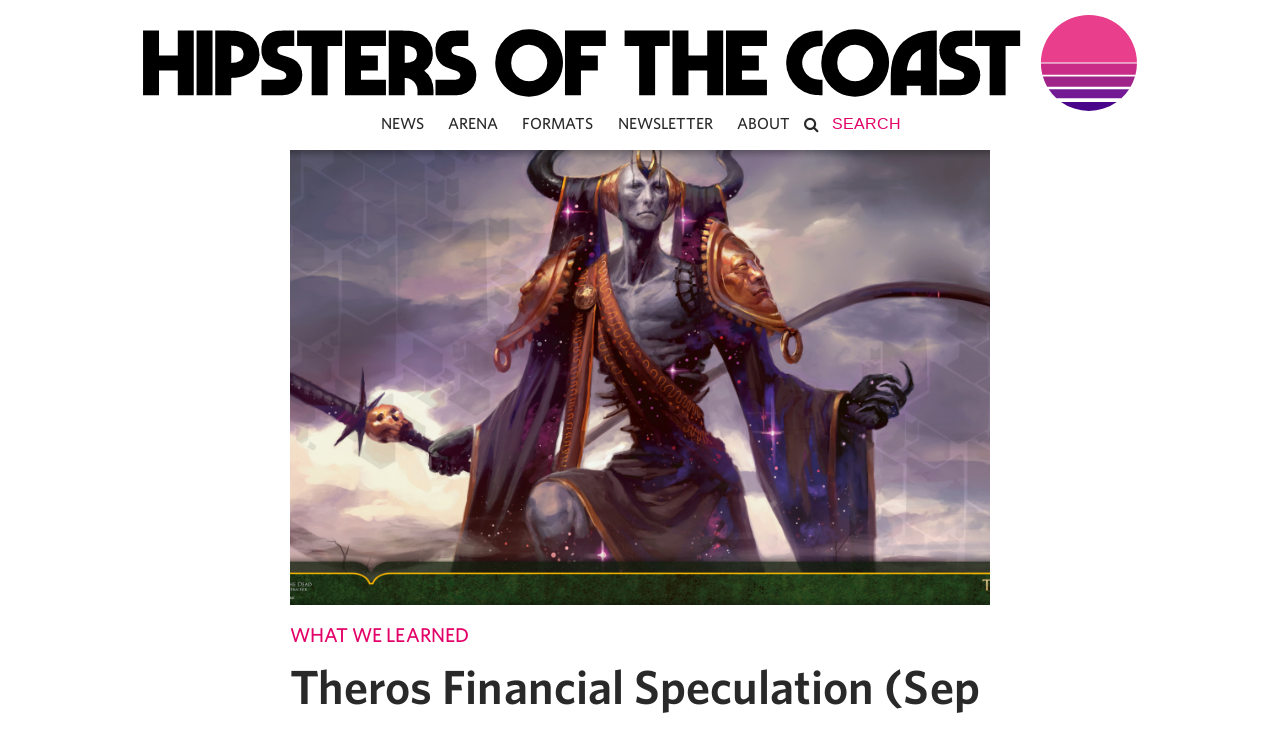

--- FILE ---
content_type: text/html; charset=UTF-8
request_url: https://www.hipstersofthecoast.com/2013/09/what-we-learned-6/
body_size: 28074
content:
<!DOCTYPE html PUBLIC "-//W3C//DTD XHTML 1.0 Transitional//EN" "http://www.w3.org/TR/xhtml1/DTD/xhtml1-transitional.dtd">
<html xmlns="http://www.w3.org/1999/xhtml" lang="en-US">
<head profile="http://gmpg.org/xfn/11">

  <meta http-equiv="Content-Type" content="text/html; charset=UTF-8" />
  <meta name="distribution" content="global" />
  <meta name="robots" content="follow, all" />
  <meta name="language" content="en" />
  <meta name="verify-v1" content="7XvBEj6Tw9dyXjHST/9sgRGxGymxFdHIZsM6Ob/xo5E=" />
  <meta name="viewport" content="width=device-width, maximum-scale=1.0" />

  
  <link rel="Shortcut Icon" href="https://www.hipstersofthecoast.com/favicon.ico" type="image/x-icon" />

  <!-- style -->
  <link rel="stylesheet" href="https://www.hipstersofthecoast.com/wp-content/themes/hipsters_theme_v1.1/css/base.css" type="text/css" media="screen" />
  <link rel="stylesheet" href="https://www.hipstersofthecoast.com/wp-content/themes/hipsters_theme_v1.1/css/font-awesome.min.css" type="text/css" media="screen" />

  <link rel="alternate" type="application/rss+xml" title="Hipsters of the Coast RSS Feed" href="https://www.hipstersofthecoast.com/feed/" />
  <link rel="alternate" type="application/atom+xml" title="Hipsters of the Coast Atom Feed" href="https://www.hipstersofthecoast.com/feed/atom/" />
  <link rel="pingback" href="https://www.hipstersofthecoast.com/xmlrpc.php" />

  <!-- Google Tag Manager -->
  <!-- <script>(function(w,d,s,l,i){w[l]=w[l]||[];w[l].push({'gtm.start':
  new Date().getTime(),event:'gtm.js'});var f=d.getElementsByTagName(s)[0],
  j=d.createElement(s),dl=l!='dataLayer'?'&l='+l:'';j.async=true;j.src=
  'https://www.googletagmanager.com/gtm.js?id='+i+dl;f.parentNode.insertBefore(j,f);
  })(window,document,'script','dataLayer','GTM-MFVG85J');</script> -->
  <!-- End Google Tag Manager -->

  <!-- Google tag (gtag.js) -->
  <!-- <script async src="https://www.googletagmanager.com/gtag/js?id=UA-42146894-1"></script>
  <script>
    window.dataLayer = window.dataLayer || [];
    function gtag(){dataLayer.push(arguments);}
    gtag('js', new Date());

    gtag('config', 'UA-42146894-1');
  </script> -->


    <meta name='robots' content='index, follow, max-image-preview:large, max-snippet:-1, max-video-preview:-1' />

	<!-- This site is optimized with the Yoast SEO plugin v26.5 - https://yoast.com/wordpress/plugins/seo/ -->
	<title>What We Learned—Theros Financial Speculation (Sep 9)</title>
	<meta name="description" content="Rich takes a look at some of the spoiled cards from Theros and analyzes them from a financial viewpoint." />
	<link rel="canonical" href="https://www.hipstersofthecoast.com/2013/09/what-we-learned-6/" />
	<meta property="og:locale" content="en_US" />
	<meta property="og:type" content="article" />
	<meta property="og:title" content="What We Learned—Theros Financial Speculation (Sep 9)" />
	<meta property="og:description" content="Rich takes a look at some of the spoiled cards from Theros and analyzes them from a financial viewpoint." />
	<meta property="og:url" content="https://www.hipstersofthecoast.com/2013/09/what-we-learned-6/" />
	<meta property="og:site_name" content="Hipsters of the Coast" />
	<meta property="article:publisher" content="https://www.facebook.com/hipstersofthecoast" />
	<meta property="article:published_time" content="2013-09-09T04:00:46+00:00" />
	<meta property="og:image" content="https://www.hipstersofthecoast.com/wp-content/uploads/2013/09/2013_09_08_Wallpaper_Erebos_God_ofthe_Dead_1920x1080.jpg" />
	<meta property="og:image:width" content="1920" />
	<meta property="og:image:height" content="1080" />
	<meta property="og:image:type" content="image/jpeg" />
	<meta name="author" content="Rich Stein" />
	<meta name="twitter:card" content="summary_large_image" />
	<meta name="twitter:creator" content="@RichStein13" />
	<meta name="twitter:site" content="@HipstersMTG" />
	<meta name="twitter:label1" content="Written by" />
	<meta name="twitter:data1" content="Rich Stein" />
	<meta name="twitter:label2" content="Est. reading time" />
	<meta name="twitter:data2" content="11 minutes" />
	<script type="application/ld+json" class="yoast-schema-graph">{"@context":"https://schema.org","@graph":[{"@type":"Article","@id":"https://www.hipstersofthecoast.com/2013/09/what-we-learned-6/#article","isPartOf":{"@id":"https://www.hipstersofthecoast.com/2013/09/what-we-learned-6/"},"author":{"name":"Rich Stein","@id":"https://www.hipstersofthecoast.com/#/schema/person/ff5fc71aea5df59f5b96cde83c403655"},"headline":"What We Learned—Theros Financial Speculation (Sep 9)","datePublished":"2013-09-09T04:00:46+00:00","mainEntityOfPage":{"@id":"https://www.hipstersofthecoast.com/2013/09/what-we-learned-6/"},"wordCount":2264,"publisher":{"@id":"https://www.hipstersofthecoast.com/#organization"},"image":{"@id":"https://www.hipstersofthecoast.com/2013/09/what-we-learned-6/#primaryimage"},"thumbnailUrl":"https://www.hipstersofthecoast.com/wp-content/uploads/2013/09/2013_09_08_Wallpaper_Erebos_God_ofthe_Dead_1920x1080.jpg","keywords":["magic the gathering","mtg","MTG Finance","Theros","Theros Speculation"],"articleSection":["What We Learned"],"inLanguage":"en-US"},{"@type":"WebPage","@id":"https://www.hipstersofthecoast.com/2013/09/what-we-learned-6/","url":"https://www.hipstersofthecoast.com/2013/09/what-we-learned-6/","name":"What We Learned—Theros Financial Speculation (Sep 9)","isPartOf":{"@id":"https://www.hipstersofthecoast.com/#website"},"primaryImageOfPage":{"@id":"https://www.hipstersofthecoast.com/2013/09/what-we-learned-6/#primaryimage"},"image":{"@id":"https://www.hipstersofthecoast.com/2013/09/what-we-learned-6/#primaryimage"},"thumbnailUrl":"https://www.hipstersofthecoast.com/wp-content/uploads/2013/09/2013_09_08_Wallpaper_Erebos_God_ofthe_Dead_1920x1080.jpg","datePublished":"2013-09-09T04:00:46+00:00","description":"Rich takes a look at some of the spoiled cards from Theros and analyzes them from a financial viewpoint.","breadcrumb":{"@id":"https://www.hipstersofthecoast.com/2013/09/what-we-learned-6/#breadcrumb"},"inLanguage":"en-US","potentialAction":[{"@type":"ReadAction","target":["https://www.hipstersofthecoast.com/2013/09/what-we-learned-6/"]}]},{"@type":"ImageObject","inLanguage":"en-US","@id":"https://www.hipstersofthecoast.com/2013/09/what-we-learned-6/#primaryimage","url":"https://www.hipstersofthecoast.com/wp-content/uploads/2013/09/2013_09_08_Wallpaper_Erebos_God_ofthe_Dead_1920x1080.jpg","contentUrl":"https://www.hipstersofthecoast.com/wp-content/uploads/2013/09/2013_09_08_Wallpaper_Erebos_God_ofthe_Dead_1920x1080.jpg","width":1920,"height":1080},{"@type":"BreadcrumbList","@id":"https://www.hipstersofthecoast.com/2013/09/what-we-learned-6/#breadcrumb","itemListElement":[{"@type":"ListItem","position":1,"name":"Home","item":"https://www.hipstersofthecoast.com/"},{"@type":"ListItem","position":2,"name":"What We Learned—Theros Financial Speculation (Sep 9)"}]},{"@type":"WebSite","@id":"https://www.hipstersofthecoast.com/#website","url":"https://www.hipstersofthecoast.com/","name":"Hipsters of the Coast","description":"","publisher":{"@id":"https://www.hipstersofthecoast.com/#organization"},"potentialAction":[{"@type":"SearchAction","target":{"@type":"EntryPoint","urlTemplate":"https://www.hipstersofthecoast.com/?s={search_term_string}"},"query-input":{"@type":"PropertyValueSpecification","valueRequired":true,"valueName":"search_term_string"}}],"inLanguage":"en-US"},{"@type":"Organization","@id":"https://www.hipstersofthecoast.com/#organization","name":"Hipsters of the Coast","url":"https://www.hipstersofthecoast.com/","logo":{"@type":"ImageObject","inLanguage":"en-US","@id":"https://www.hipstersofthecoast.com/#/schema/logo/image/","url":"https://www.hipstersofthecoast.com/wp-content/uploads/2019/05/hipsters-sunrise-logo.png","contentUrl":"https://www.hipstersofthecoast.com/wp-content/uploads/2019/05/hipsters-sunrise-logo.png","width":4497,"height":4098,"caption":"Hipsters of the Coast"},"image":{"@id":"https://www.hipstersofthecoast.com/#/schema/logo/image/"},"sameAs":["https://www.facebook.com/hipstersofthecoast","https://x.com/HipstersMTG","https://www.instagram.com/hipstersofthecoast/"]},{"@type":"Person","@id":"https://www.hipstersofthecoast.com/#/schema/person/ff5fc71aea5df59f5b96cde83c403655","name":"Rich Stein","image":{"@type":"ImageObject","inLanguage":"en-US","@id":"https://www.hipstersofthecoast.com/#/schema/person/image/","url":"https://secure.gravatar.com/avatar/c97850cc90f9e125e72f2ad65f7aaac67c301150905ac6eb4c5646bcb2dd32d7?s=96&d=mm&r=g","contentUrl":"https://secure.gravatar.com/avatar/c97850cc90f9e125e72f2ad65f7aaac67c301150905ac6eb4c5646bcb2dd32d7?s=96&d=mm&r=g","caption":"Rich Stein"},"description":"Rich is a hotshot software developer who adamantly believes that blog biographies should be written in the third person, so as to make the reader feel that the author is important enough to have had someone else write about them. Rich has been an avid gamer since he first played his parents’ Atari 2600 in the late Eighties. In 1994 he and his brother were introduced to the Revised Edition of Magic the Gathering and Rich was immediately hooked. He played casually until his parents stopped bankrolling his cardboard addiction. After graduating university Rich was able to get back into the game right when Ravnica came out. He played competitively in the northeast from 2003 until 2012 when he returned to being a casual player in order to devote more time to becoming a mediocre blogger.","sameAs":["http://www.hipstersofthecoast.com","https://x.com/@RichStein13"],"url":"https://www.hipstersofthecoast.com/author/alamoth/"}]}</script>
	<!-- / Yoast SEO plugin. -->


<link rel='dns-prefetch' href='//stats.wp.com' />
<link rel='dns-prefetch' href='//hcaptcha.com' />
<link rel='dns-prefetch' href='//v0.wordpress.com' />
<link rel="alternate" type="application/rss+xml" title="Hipsters of the Coast &raquo; Feed" href="https://www.hipstersofthecoast.com/feed/" />
<link rel="alternate" type="application/rss+xml" title="Hipsters of the Coast &raquo; Comments Feed" href="https://www.hipstersofthecoast.com/comments/feed/" />
<link rel="alternate" title="oEmbed (JSON)" type="application/json+oembed" href="https://www.hipstersofthecoast.com/wp-json/oembed/1.0/embed?url=https%3A%2F%2Fwww.hipstersofthecoast.com%2F2013%2F09%2Fwhat-we-learned-6%2F" />
<link rel="alternate" title="oEmbed (XML)" type="text/xml+oembed" href="https://www.hipstersofthecoast.com/wp-json/oembed/1.0/embed?url=https%3A%2F%2Fwww.hipstersofthecoast.com%2F2013%2F09%2Fwhat-we-learned-6%2F&#038;format=xml" />
<style id='wp-img-auto-sizes-contain-inline-css' type='text/css'>
img:is([sizes=auto i],[sizes^="auto," i]){contain-intrinsic-size:3000px 1500px}
/*# sourceURL=wp-img-auto-sizes-contain-inline-css */
</style>
<link rel='stylesheet' id='dashicons-css' href='https://www.hipstersofthecoast.com/wp-includes/css/dashicons.min.css?ver=6.9' type='text/css' media='all' />
<link rel='stylesheet' id='thickbox-css' href='https://www.hipstersofthecoast.com/wp-includes/js/thickbox/thickbox.css?ver=6.9' type='text/css' media='all' />
<style id='wp-emoji-styles-inline-css' type='text/css'>

	img.wp-smiley, img.emoji {
		display: inline !important;
		border: none !important;
		box-shadow: none !important;
		height: 1em !important;
		width: 1em !important;
		margin: 0 0.07em !important;
		vertical-align: -0.1em !important;
		background: none !important;
		padding: 0 !important;
	}
/*# sourceURL=wp-emoji-styles-inline-css */
</style>
<link rel='stylesheet' id='wp-block-library-css' href='https://www.hipstersofthecoast.com/wp-includes/css/dist/block-library/style.min.css?ver=6.9' type='text/css' media='all' />
<style id='wp-block-library-inline-css' type='text/css'>
/*wp_block_styles_on_demand_placeholder:696b37554cc7a*/
/*# sourceURL=wp-block-library-inline-css */
</style>
<style id='classic-theme-styles-inline-css' type='text/css'>
/*! This file is auto-generated */
.wp-block-button__link{color:#fff;background-color:#32373c;border-radius:9999px;box-shadow:none;text-decoration:none;padding:calc(.667em + 2px) calc(1.333em + 2px);font-size:1.125em}.wp-block-file__button{background:#32373c;color:#fff;text-decoration:none}
/*# sourceURL=/wp-includes/css/classic-themes.min.css */
</style>
<link rel='stylesheet' id='utilitiesformtgcss-css' href='https://www.hipstersofthecoast.com/wp-content/plugins/utilities-for-mtg/styles.css?ver=6.9' type='text/css' media='all' />
<link rel='stylesheet' id='wp-polls-css' href='https://www.hipstersofthecoast.com/wp-content/plugins/wp-polls/polls-css.css?ver=2.77.3' type='text/css' media='all' />
<style id='wp-polls-inline-css' type='text/css'>
.wp-polls .pollbar {
	margin: 1px;
	font-size: 6px;
	line-height: 8px;
	height: 8px;
	background-image: url('https://www.hipstersofthecoast.com/wp-content/plugins/wp-polls/images/default/pollbg.gif');
	border: 1px solid #c8c8c8;
}

/*# sourceURL=wp-polls-inline-css */
</style>
<link rel='stylesheet' id='ppress-frontend-css' href='https://www.hipstersofthecoast.com/wp-content/plugins/wp-user-avatar/assets/css/frontend.min.css?ver=4.16.8' type='text/css' media='all' />
<link rel='stylesheet' id='ppress-flatpickr-css' href='https://www.hipstersofthecoast.com/wp-content/plugins/wp-user-avatar/assets/flatpickr/flatpickr.min.css?ver=4.16.8' type='text/css' media='all' />
<link rel='stylesheet' id='ppress-select2-css' href='https://www.hipstersofthecoast.com/wp-content/plugins/wp-user-avatar/assets/select2/select2.min.css?ver=6.9' type='text/css' media='all' />
<style id='has-inline-styles-inline-css' type='text/css'>
.has-social-placeholder {display: none;height: 0;width: 0;overflow: hidden;}.has-inline-text { background-color: #ffefb1; color: #000000; }.has-inline-text:hover { background-color: #fcd63c; color: #000000; }
/*# sourceURL=has-inline-styles-inline-css */
</style>
<script type="text/javascript" src="https://www.hipstersofthecoast.com/wp-includes/js/jquery/jquery.min.js?ver=3.7.1" id="jquery-core-js"></script>
<script type="text/javascript" src="https://www.hipstersofthecoast.com/wp-includes/js/jquery/jquery-migrate.min.js?ver=3.4.1" id="jquery-migrate-js"></script>
<script type="text/javascript" src="https://www.hipstersofthecoast.com/wp-content/plugins/magic-the-gathering-card-tooltips/resources/tooltip.js?ver=6.9" id="deckbox-js"></script>
<script type="text/javascript" src="https://www.hipstersofthecoast.com/wp-content/plugins/magic-the-gathering-card-tooltips/resources/tooltip_extension.js?ver=6.9" id="deckbox_extensions-js"></script>
<script type="text/javascript" src="https://www.hipstersofthecoast.com/wp-content/plugins/utilities-for-mtg/utilitiesformtg.js?ver=6.9" id="utilitiesformtgjs-js"></script>
<script type="text/javascript" src="https://www.hipstersofthecoast.com/wp-content/plugins/wp-user-avatar/assets/flatpickr/flatpickr.min.js?ver=4.16.8" id="ppress-flatpickr-js"></script>
<script type="text/javascript" src="https://www.hipstersofthecoast.com/wp-content/plugins/wp-user-avatar/assets/select2/select2.min.js?ver=4.16.8" id="ppress-select2-js"></script>
<script type="text/javascript" src="https://www.hipstersofthecoast.com/wp-content/themes/hipsters_theme_v1.1/js/floating_social_bar.js?ver=6.9" id="custom-script-js"></script>
<script type="text/javascript" src="https://www.hipstersofthecoast.com/wp-content/themes/hipsters_theme_v1.1/js/mobile_menu.js?ver=6.9" id="mobile_menu-js"></script>
<link rel="https://api.w.org/" href="https://www.hipstersofthecoast.com/wp-json/" /><link rel="alternate" title="JSON" type="application/json" href="https://www.hipstersofthecoast.com/wp-json/wp/v2/posts/8794" /><link rel="EditURI" type="application/rsd+xml" title="RSD" href="https://www.hipstersofthecoast.com/xmlrpc.php?rsd" />
<link rel='shortlink' href='https://wp.me/p3raZV-2hQ' />
<style>
.h-captcha{position:relative;display:block;margin-bottom:2rem;padding:0;clear:both}.h-captcha[data-size="normal"]{width:302px;height:76px}.h-captcha[data-size="compact"]{width:158px;height:138px}.h-captcha[data-size="invisible"]{display:none}.h-captcha iframe{z-index:1}.h-captcha::before{content:"";display:block;position:absolute;top:0;left:0;background:url(https://www.hipstersofthecoast.com/wp-content/plugins/hcaptcha-for-forms-and-more/assets/images/hcaptcha-div-logo.svg) no-repeat;border:1px solid #fff0;border-radius:4px;box-sizing:border-box}.h-captcha::after{content:"The hCaptcha loading is delayed until user interaction.";font-family:-apple-system,system-ui,BlinkMacSystemFont,"Segoe UI",Roboto,Oxygen,Ubuntu,"Helvetica Neue",Arial,sans-serif;font-size:10px;font-weight:500;position:absolute;top:0;bottom:0;left:0;right:0;box-sizing:border-box;color:#bf1722;opacity:0}.h-captcha:not(:has(iframe))::after{animation:hcap-msg-fade-in .3s ease forwards;animation-delay:2s}.h-captcha:has(iframe)::after{animation:none;opacity:0}@keyframes hcap-msg-fade-in{to{opacity:1}}.h-captcha[data-size="normal"]::before{width:302px;height:76px;background-position:93.8% 28%}.h-captcha[data-size="normal"]::after{width:302px;height:76px;display:flex;flex-wrap:wrap;align-content:center;line-height:normal;padding:0 75px 0 10px}.h-captcha[data-size="compact"]::before{width:158px;height:138px;background-position:49.9% 78.8%}.h-captcha[data-size="compact"]::after{width:158px;height:138px;text-align:center;line-height:normal;padding:24px 10px 10px 10px}.h-captcha[data-theme="light"]::before,body.is-light-theme .h-captcha[data-theme="auto"]::before,.h-captcha[data-theme="auto"]::before{background-color:#fafafa;border:1px solid #e0e0e0}.h-captcha[data-theme="dark"]::before,body.is-dark-theme .h-captcha[data-theme="auto"]::before,html.wp-dark-mode-active .h-captcha[data-theme="auto"]::before,html.drdt-dark-mode .h-captcha[data-theme="auto"]::before{background-image:url(https://www.hipstersofthecoast.com/wp-content/plugins/hcaptcha-for-forms-and-more/assets/images/hcaptcha-div-logo-white.svg);background-repeat:no-repeat;background-color:#333;border:1px solid #f5f5f5}@media (prefers-color-scheme:dark){.h-captcha[data-theme="auto"]::before{background-image:url(https://www.hipstersofthecoast.com/wp-content/plugins/hcaptcha-for-forms-and-more/assets/images/hcaptcha-div-logo-white.svg);background-repeat:no-repeat;background-color:#333;border:1px solid #f5f5f5}}.h-captcha[data-theme="custom"]::before{background-color:initial}.h-captcha[data-size="invisible"]::before,.h-captcha[data-size="invisible"]::after{display:none}.h-captcha iframe{position:relative}div[style*="z-index: 2147483647"] div[style*="border-width: 11px"][style*="position: absolute"][style*="pointer-events: none"]{border-style:none}
</style>
<style>
form.contact-form .grunion-field-hcaptcha-wrap.grunion-field-wrap{flex-direction:row!important}form.contact-form .grunion-field-hcaptcha-wrap.grunion-field-wrap .h-captcha,form.wp-block-jetpack-contact-form .grunion-field-wrap .h-captcha{margin-bottom:0}
</style>
	<style>img#wpstats{display:none}</style>
		<style type='text/css'>ul.rp4wp-posts-list {float: left;}
					.rp4wp-col {
						width: 100%;
						margin-bottom: 30px;
						list-style:none;
						box-sizing: border-box;
						overflow:hidden;
						float: left;
					}
					.rp4wp_component_wrapper {
						width: 100%;
						float: left;
					}
					.rp4wp_component {
						width: 100%;
						padding: 0 0 5%;
						box-sizing: border-box;
						float: left;
						overflow: hidden;
					}
					.rp4wp_component a {border:0;}
					.rp4wp_component_image a {display:block; height:100%} .rp4wp_component_image img {width:100%;height:100%;}
					.rp4wp_component_title a {text-decoration: none; font-weight: bold; border: 0;}

					@media (min-width: 768px) {
						.rp4wp-col {
							width: 101%;
							
							padding: 0 2%;

						}
						.rp4wp-col-first {
							width: 99%;
							padding-left:0;
							padding-right: 2%;
						}
						.rp4wp-col-last {
							width: 99%;
							padding-right:0;
							padding-left: 2%;
						}
						.rp4wp_component_wrapper {
							width: 50%;
						}
						.rp4wp_component_wrapper_left {
							padding-right: 5%;
						}
						.rp4wp_component_wrapper_right {
							padding-left:5%;
						}
					}
			.rp4wp_component_2{
					height: 20%;
				}.rp4wp_component_3{
					height: 40%;
				}.rp4wp_component_4{
					height: 40%;
				}</style>
<link type="text/css" rel="stylesheet" href="https://www.hipstersofthecoast.com/wp-content/plugins/magic-the-gathering-card-tooltips/resources/css/wp_deckbox_mtg.css" media="screen" />
<style type="text/css">
#header #title a {
background: url(https://www.hipstersofthecoast.com/wp-content/themes/hipsters_theme_v1.1/images/logo.png) no-repeat;
}
</style>

</head>

<body class="wp-singular post-template-default single single-post postid-8794 single-format-standard wp-theme-hipsters_theme_v11 has-body">

<!-- Google Tag Manager (noscript) -->
<noscript><iframe src="https://www.googletagmanager.com/ns.html?id=GTM-MFVG85J"
  height="0" width="0" style="display:none;visibility:hidden"></iframe></noscript>
  <!-- End Google Tag Manager (noscript) -->

<div id="header">
	<i class="fa fa-bars fa-lg" aria-hidden="true"></i>
  <i class="fa fa-bars fa-2x" aria-hidden="true"></i>
  <a href="https://www.hipstersofthecoast.com/" title="Home" id="logo" data-wpel-link="internal">
  	<img src="/assets/hipsters-of-the-coast-logo.svg" id="full-logo" onerror="this.onerror=null; this.src='/assets/hipsters-of-the-coast-logo.png'" />
  </a>
</div>
<div id="wrap">
		<div id="spacer">
			<img src="/assets/hipsters-of-the-coast-logo.svg" id="full-logo" onerror="this.onerror=null; this.src='/assets/hipsters-of-the-coast-logo.png'"/>
    </div>
    <div id="navbar">
      <div class="mobile-menu-header">
        <div class="mobile-menu-logo">
          <a href="/" data-wpel-link="internal">
            <img src="/assets/hipsters-of-the-coast-logo-stacked.svg" id="mobile-logo-small" onerror="this.onerror=null; this.src='/assets/hipsters-of-the-coast-logo-stacked.png'" />
          </a>
        </div>
        <div class="mobile-menu-close">
          <i class="fa fa-times fa-lg" aria-hidden="true"></i>
        </div>
      </div>
			<div class="menu"><ul id="menu-main-nav" class="menu"><li id="menu-item-86455" class="menu-item menu-item-type-custom menu-item-object-custom menu-item-86455"><a href="/tag/news" data-wpel-link="internal">News</a></li>
<li id="menu-item-79610" class="menu-item menu-item-type-custom menu-item-object-custom menu-item-79610"><a href="/tag/mtg-arena/" data-wpel-link="internal">Arena</a></li>
<li id="menu-item-5683" class="menu-item menu-item-type-custom menu-item-object-custom menu-item-has-children menu-item-5683"><a>Formats</a>
<ul class="sub-menu">
	<li id="menu-item-5694" class="menu-item menu-item-type-custom menu-item-object-custom menu-item-5694"><a href="/tag/commander/" data-wpel-link="internal">Commander</a></li>
	<li id="menu-item-5691" class="menu-item menu-item-type-custom menu-item-object-custom menu-item-5691"><a href="/tag/cube/" data-wpel-link="internal">Cube</a></li>
	<li id="menu-item-5693" class="menu-item menu-item-type-custom menu-item-object-custom menu-item-5693"><a href="/tag/legacy/" data-wpel-link="internal">Legacy</a></li>
	<li id="menu-item-5689" class="menu-item menu-item-type-custom menu-item-object-custom menu-item-5689"><a href="/tag/limited/" data-wpel-link="internal">Limited</a></li>
	<li id="menu-item-5692" class="menu-item menu-item-type-custom menu-item-object-custom menu-item-5692"><a href="/tag/modern-2/" data-wpel-link="internal">Modern</a></li>
	<li id="menu-item-45517" class="menu-item menu-item-type-custom menu-item-object-custom menu-item-45517"><a href="/tag/pioneer/" data-wpel-link="internal">Pioneer</a></li>
	<li id="menu-item-5690" class="menu-item menu-item-type-custom menu-item-object-custom menu-item-5690"><a href="/tag/standard-2/" data-wpel-link="internal">Standard</a></li>
	<li id="menu-item-67219" class="menu-item menu-item-type-custom menu-item-object-custom menu-item-67219"><a href="/tag/vintage/" data-wpel-link="internal">Vintage</a></li>
</ul>
</li>
<li id="menu-item-49279" class="menu-item menu-item-type-custom menu-item-object-custom menu-item-49279"><a target="_blank" href="https://eepurl.com/b7k34v" data-wpel-link="external" rel="external noopener noreferrer">Newsletter</a></li>
<li id="menu-item-49278" class="menu-item menu-item-type-custom menu-item-object-custom menu-item-has-children menu-item-49278"><a>About</a>
<ul class="sub-menu">
	<li id="menu-item-3964" class="menu-item menu-item-type-post_type menu-item-object-page menu-item-3964"><a href="https://www.hipstersofthecoast.com/masthead/" data-wpel-link="internal">Masthead</a></li>
	<li id="menu-item-49280" class="menu-item menu-item-type-custom menu-item-object-custom menu-item-49280"><a target="_blank" href="https://www.patreon.com/hipstersofthecoast" data-wpel-link="external" rel="external noopener noreferrer">Support Our Patreon</a></li>
</ul>
</li>
<li class="my-nav-menu-search"><form role="search" method="get" id="searchform" action="https://www.hipstersofthecoast.com/">
    <div>
        <i class="fa fa-search" aria-hidden="true" onclick="document.getElementById('searchform').submit();"></i>
        <input type="text" value="" placeholder="Search" name="s" id="s" contenteditable="true" autocomplete="off"/>
        <input type="submit" id="searchsubmit" value="Search" />
    </div>
</form>
</li></ul></div>    </div>

    <div style="clear:both;"></div>

<div id="container">

	<div id="content" class="left">

		<div class="post-area">


                            <div class="postimg_single" style="background-image: url('https://www.hipstersofthecoast.com/wp-content/uploads/2013/09/2013_09_08_Wallpaper_Erebos_God_ofthe_Dead_1920x1080.jpg');"></div>
      
			<h4 class="category">
				<a href="https://www.hipstersofthecoast.com/editorial/wwl/" title="View all posts in What We Learned" data-wpel-link="internal">What We Learned</a> 			</h4>
			<h1 class="post-title">
                        Theros Financial Speculation (Sep 9)			</h1>
			
      <div class="post-author-container">
        <div class="post-author-image" style="background-image: url('https://secure.gravatar.com/avatar/c97850cc90f9e125e72f2ad65f7aaac67c301150905ac6eb4c5646bcb2dd32d7?s=66&#038;d=mm&#038;r=g ');">
        </div>
        <div class="post-author-info">
          <div class="post-author">
            <p>
              <a href="https://www.hipstersofthecoast.com/author/alamoth/" title="Posts by Rich Stein" rel="author" data-wpel-link="internal">Rich Stein</a>            </p>
            <p>
              <a href="http://www.twitter.com/@RichStein13" rel="twitter external noopener noreferrer" target="_blank" data-wpel-link="external">
                  @RichStein13              </a>
            </p>
          </div>
        </div>
      </div>
      <div class="post-date">
        
                  <p>
            September 9, 2013      		</p>
                <div class="middot-spacer">
          &middot;
        </div>
                  <p>
            10 min to read          </p>
                <p>
                  </p>
      </div>

      <div class="post-content">
		    <div class="hipsters-sponsor cardkingdom-top-logo">
<div class="cardkingdom-sponsor-left">
<p>
<a href="https://www.cardkingdom.com?partner=hipsters&amp;utm_source=hipsters&amp;utm_medium=affiliate" target="_blank" onclick="ga(&#039;send&#039;, &#039;event&#039;, &#039;Card Kingdom Top-Content Logo&#039;, &#039;click&#039;, &#039;Card Kingdom 2018&#039;);" data-wpel-link="external" rel="external noopener noreferrer">Hipsters is proudly sponsored by:</a>
</p>
</div>
<div  class="cardkingdom-sponsor-right">
<a href="https://www.cardkingdom.com?partner=hipsters&amp;utm_source=hipsters&amp;utm_medium=affiliate" target="_blank" onclick="ga(&#039;send&#039;, &#039;event&#039;, &#039;Card Kingdom Top-Content Logo&#039;, &#039;click&#039;, &#039;Card Kingdom 2018&#039;);" data-wpel-link="external" rel="external noopener noreferrer">
<img decoding="async" src="/assets/cardkingdom/CK_Header_Black.png" />
</a>
</div>
</div><p>Almost half of Theros has been revealed which means that it&#8217;s time to take a look at some of the spoilers over <a href="http://www.mtgsalvation.com/theros-spoiler.html" target="_blank" data-wpel-link="external" rel="external noopener noreferrer">MTGSalvation</a> and consider what they mean for the economic value and cost of playing and collecting Magic cards. Just last week we took a brief look at <a href="https://www.hipstersofthecoast.com/2013/09/what-we-learned-5/" target="_blank" data-wpel-link="internal">Thoughtseize</a>, but this week we&#8217;re going to look at all of the current spoilers and identify a few choice cards that will be sound investments, and some you should avoid like the plague. As always, take this advice with a grain of salt, as we only have seen half the set so far, and anything can happen between now and the pre-release events on the 21st.</p>
<p><strong><a href="http://forums.mtgsalvation.com/attachment.php?attachmentid=145079&amp;d=1378001002" target="_blank" data-wpel-link="external" rel="external noopener noreferrer">Elspeth, Sun&#8217;s Champion</a> &#8211; SELL: </strong> The newest Elspeth hasa lot of things going for her that make a Planeswalker a solid investment. By now you should be familiar with these. She has a +1 ability that lets her protect herself. She has a -3 ability that serves as a very formidable mass-removal effect. Her ultimate ability, at -7, can end the game on the spot. Her loyalty begins at 4, making her difficult to kill in one turn. Despite all of this upside there is still one massive downside that is going to relegate the latest white &#8216;walker to the realms of Commander and multiplayer formats: her large mana cost. Six mana is a lot to pay for any spell, especially one that doesn&#8217;t immediately swing the game in your favor. When looking for value in a six-drop, the big money is in cards like <a class="deckbox_link" target="_blank" href="https://www.cardkingdom.com/catalog/search?partner=hipsters&amp;utm_source=hipsters&amp;utm_medium=affiliate&amp;search=header&amp;ac=1&amp;filter%5Bname%5D=Primeval Titan" data-card-name="Primeval Titan" data-wpel-link="external" rel="external noopener noreferrer">Primeval Titan</a> and <a class="deckbox_link" target="_blank" href="https://www.cardkingdom.com/catalog/search?partner=hipsters&amp;utm_source=hipsters&amp;utm_medium=affiliate&amp;search=header&amp;ac=1&amp;filter%5Bname%5D=Sovereigns of Lost Alara" data-card-name="Sovereigns of Lost Alara" data-wpel-link="external" rel="external noopener noreferrer">Sovereigns of Lost Alara</a>.</p>
<p><strong><a href="http://forums.mtgsalvation.com/attachment.php?attachmentid=145142&amp;d=1378094571" target="_blank" data-wpel-link="external" rel="external noopener noreferrer">Heliod, God of the Sun</a> &#8211; SELL: </strong>Heliod is likely the weakest god in the cycle of Theros deities. While a 5/6 indestructible creature for 2WW is  a solid investment, the two abilities it comes with aren&#8217;t worth the devotion drawback. Heliod works best in conjunction with cards like the new Elspeth, but really where does that leave you? White Weenie decks are made viable by <a class="deckbox_link" target="_blank" href="https://www.cardkingdom.com/catalog/search?partner=hipsters&amp;utm_source=hipsters&amp;utm_medium=affiliate&amp;search=header&amp;ac=1&amp;filter%5Bname%5D=Glorious Anthem" data-card-name="Glorious Anthem" data-wpel-link="external" rel="external noopener noreferrer">Glorious Anthem</a> effects, not the vigilance mechanic and certainly not from pumping out 2/1 dorks for four mana. This god will find a home in dedicated token strategies, but don&#8217;t expect those to be viable, especially with <a class="deckbox_link" target="_blank" href="https://www.cardkingdom.com/catalog/search?partner=hipsters&amp;utm_source=hipsters&amp;utm_medium=affiliate&amp;search=header&amp;ac=1&amp;filter%5Bname%5D=Intangible Virtue" data-card-name="Intangible Virtue" data-wpel-link="external" rel="external noopener noreferrer">Intangible Virtue</a> rotating out of standard.</p>
<p><strong><a href="http://forums.mtgsalvation.com/attachment.php?attachmentid=145145&amp;d=1378094624" target="_blank" data-wpel-link="external" rel="external noopener noreferrer">Phalanx Leader</a>  &#8211; BUY: </strong>Speaking of White Weenie decks, this creature has some potential. The only thing holding him back right now is his 1/1 power/toughness. If this had been a 2/2 I would be long on anything remotely close to playable in White Weenie. As it stands, at 1/1 he isn&#8217;t as impressive. Still, this is the kind of effect (see above) that becomes the engine of a successful beatdown deck utilizing efficient cheaply costed creatures. <a class="deckbox_link" target="_blank" href="https://www.cardkingdom.com/catalog/search?partner=hipsters&amp;utm_source=hipsters&amp;utm_medium=affiliate&amp;search=header&amp;ac=1&amp;filter%5Bname%5D=Syndic of Tithes" data-card-name="Syndic of Tithes" data-wpel-link="external" rel="external noopener noreferrer">Syndic of Tithes</a> strikes me as something that could go nicely with Phalanx Leader. You may be hesitant to put too much stock into an uncommon with only half the set spoiled, but just take a look at <a class="deckbox_link" target="_blank" href="https://www.cardkingdom.com/catalog/search?partner=hipsters&amp;utm_source=hipsters&amp;utm_medium=affiliate&amp;search=header&amp;ac=1&amp;filter%5Bname%5D=Burning-Tree Emissary" data-card-name="Burning-Tree Emissary" data-wpel-link="external" rel="external noopener noreferrer">Burning-Tree Emissary</a>.</p><div class="XS3Sjftx"><div class="hipsters-sponsor cardkingdom-mid-banner">
<a href="https://www.cardkingdom.com?partner=hipsters&amp;utm_source=hipsters&amp;utm_medium=affiliate" target="_blank" onclick="ga(&#039;send&#039;, &#039;event&#039;, &#039;Card Kingdom Mid-Content Banner&#039;, &#039;click&#039;, &#039;Card Kingdom 2018&#039;);" data-wpel-link="external" rel="external noopener noreferrer">
<img decoding="async" src="/assets/cardkingdom/Hipsters_Ad_Sell_general.jpg" style="display:block;"/>
</a>
</div></div>
<p><strong><a href="http://forums.mtgsalvation.com/attachment.php?attachmentid=145236&amp;d=1378180911" target="_blank" data-wpel-link="external" rel="external noopener noreferrer">Master of Waves</a> &#8211; SELL: </strong>This is interesting use of Devotion, which is most commonly seen as a drawback mechanic, akin to Fading, which is used primarily to make cards cost less mana, in exchange for some drawback. Master of Waves however, uses Devotion as a way to get much more value out of a properly costed card. Let&#8217;s not kid ourselves here. At a converted mana cost of three, Master of Waves is a $10 card, possibly higher. With a converted mana cost of four, he&#8217;s going to find himself in a pile of fairly worthless mythic rares. Why is this? Because most merfolk these days enter the battlefield by way of <a class="deckbox_link" target="_blank" href="https://www.cardkingdom.com/catalog/search?partner=hipsters&amp;utm_source=hipsters&amp;utm_medium=affiliate&amp;search=header&amp;ac=1&amp;filter%5Bname%5D=Aether Vial" data-card-name="Aether Vial" data-wpel-link="external" rel="external noopener noreferrer">Aether Vial</a>. There is very little value and too much time invested in running the Vial up to four counters, so Master of Waves is unlikely to find his way into the only competitive strategy that could make the Devotion mechanic worthwhile.</p>
<p><strong><a href="http://forums.mtgsalvation.com/attachment.php?attachmentid=145375&amp;d=1378330614" target="_blank" data-wpel-link="external" rel="external noopener noreferrer">Thassa, God of the Sea</a> &#8211; BUY: </strong>The best comparison I can make to Thassa is <a class="deckbox_link" target="_blank" href="https://www.cardkingdom.com/catalog/search?partner=hipsters&amp;utm_source=hipsters&amp;utm_medium=affiliate&amp;search=header&amp;ac=1&amp;filter%5Bname%5D=Phyrexian Arena" data-card-name="Phyrexian Arena" data-wpel-link="external" rel="external noopener noreferrer">Phyrexian Arena</a>. Black&#8217;s willingness to pay life allows it to draw two cards per turn. Blue, unwilling to make the sacrifice that Black thrives on, gets a variation on this mechanic. However, there are probably ways to better abuse an effect like Thassa over purely drawing cards. <a class="deckbox_link" target="_blank" href="https://www.cardkingdom.com/catalog/search?partner=hipsters&amp;utm_source=hipsters&amp;utm_medium=affiliate&amp;search=header&amp;ac=1&amp;filter%5Bname%5D=Delver of Secrets" data-card-name="Delver of Secrets" data-wpel-link="external" rel="external noopener noreferrer">Delver of Secrets</a> comes to mind as an obvious combo. Another obvious combo with Thassa, just like with Phyrexian Arena, is playing any sort of control deck. Scry is card quality over card quantity, but it&#8217;s still card advantage, and at a CMC of three, it is very good card advantage indeed. Oh, and if you get enough blue mana symbols out you get an un-blockable, indestructible 5/5 creature. How&#8217;s that for control-deck finisher? Go long on Thassa. Go very, very long. Thassa is available via pre-sale for $25 on SCG right now. If she becomes a standard staple in blue control decks how high do you think she&#8217;ll go?</p>
<p><strong><a href="http://forums.mtgsalvation.com/attachment.php?attachmentid=145390&amp;d=1378354274" target="_blank" data-wpel-link="external" rel="external noopener noreferrer">Erebos, God of the Dead</a> &#8211; HOLD: </strong>Despite the sweet artwork, it&#8217;s hard to gauge Erebos&#8217;s value. Back in the day, I was always a huge fan of <a class="deckbox_link" target="_blank" href="https://www.cardkingdom.com/catalog/search?partner=hipsters&amp;utm_source=hipsters&amp;utm_medium=affiliate&amp;search=header&amp;ac=1&amp;filter%5Bname%5D=Greed" data-card-name="Greed" data-wpel-link="external" rel="external noopener noreferrer">Greed</a>. This is an incredibly powerful effect, trading life for cards, and it&#8217;s one that belongs almost exclusively to Back in the color pie. There will always be an option to play a straight blue/black control deck in any environment, but cards like Erebos and Thassa are what make those decks work. Unfortunately, it&#8217;s possible that Thassa will actually limit how much play Erebos sees. However, those daring players who are willing to pay the price for Erebos&#8217;s ability will end up with a very different sort of control deck than those who opt for the steady and patient advantage provided by Thassa. Quantity over quality. Which one will you go with? I wouldn&#8217;t get rid of Erebos, but I&#8217;m not sure he&#8217;s going to be a good long-term investment. Unlike Thassa, who has Modern potential, Erebos is out-classed by <a class="deckbox_link" target="_blank" href="https://www.cardkingdom.com/catalog/search?partner=hipsters&amp;utm_source=hipsters&amp;utm_medium=affiliate&amp;search=header&amp;ac=1&amp;filter%5Bname%5D=Dark Confidant" data-card-name="Dark Confidant" data-wpel-link="external" rel="external noopener noreferrer">Dark Confidant</a> and Phyrexian Arena.</p>
<p><strong><a href="http://forums.mtgsalvation.com/attachment.php?attachmentid=145082&amp;d=1378001132" target="_blank" data-wpel-link="external" rel="external noopener noreferrer">Thoughtseize </a>&#8211; HOLD: </strong>As I said last week, Thoughtseize should stabilize around $30. However, that was based on Mutavault which has never been as dominant as Thoughtseize. At any rate, the liquidity of Thoughtseize should be very high, so don&#8217;t expect the price to fluctuate too wildly.</p>
<p><strong><a href="http://forums.mtgsalvation.com/attachment.php?attachmentid=145272&amp;stc=1&amp;d=1378258515" target="_blank" data-wpel-link="external" rel="external noopener noreferrer">Magma Jet</a> &#8211; SELL: </strong>If we learned anything from Modern Masters, it is that reprints do not treat commons and uncommons very kindly. If the limited printing of Path to Exile and Kitchen Finks earlier this year caused a small drop in value compared to the originals, what do you think will happen to Magma Jet with a full printing of the latest large block? Originals from Fifth Dawn  should hold up alright, currently around $3.00 at TCGPlayer, but expect the Theros ones to drop quickly from the $2.00 price tag SCG currently has on them.</p>
<p><strong><a href="http://forums.mtgsalvation.com/attachment.php?attachmentid=145222&amp;stc=1&amp;d=1378159538" target="_blank" data-wpel-link="external" rel="external noopener noreferrer">Purphoros, God of the Forge</a> &#8211; BUY: </strong>I guess what <a class="deckbox_link" target="_blank" href="https://www.cardkingdom.com/catalog/search?partner=hipsters&amp;utm_source=hipsters&amp;utm_medium=affiliate&amp;search=header&amp;ac=1&amp;filter%5Bname%5D=Young Pyromancer" data-card-name="Young Pyromancer" data-wpel-link="external" rel="external noopener noreferrer">Young Pyromancer</a> really needed was a mythic rare to combo with, right? This one should be pretty self-explanatory, but expect Purphoros to be the <a class="deckbox_link" target="_blank" href="https://www.cardkingdom.com/catalog/search?partner=hipsters&amp;utm_source=hipsters&amp;utm_medium=affiliate&amp;search=header&amp;ac=1&amp;filter%5Bname%5D=Bonfire of the Damned" data-card-name="Bonfire of the Damned" data-wpel-link="external" rel="external noopener noreferrer">Bonfire of the Damned</a> of Theros. Burn decks are already very successful in Standard, and with this two card engine fueling the flames for the next 12 months, I see a very bright future for Red Deck Wins. As bright as a burning forge stoked by a juvenile spark-wielder. You get the idea.</p>
<p><strong><a href="http://forums.mtgsalvation.com/attachment.php?attachmentid=144596&amp;d=1376884939" target="_blank" data-wpel-link="external" rel="external noopener noreferrer">Polukranos, World Eater</a> &#8211; HOLD: </strong>Remember when being a 5/5 creature for less than five mana meant you needed to have a drawback? Nowadays they come with only upside. Except it&#8217;s a green creature, which is why I am putting this at hold instead of buy. Everyone loves R/G beats, but Polukranos is no <a class="deckbox_link" target="_blank" href="https://www.cardkingdom.com/catalog/search?partner=hipsters&amp;utm_source=hipsters&amp;utm_medium=affiliate&amp;search=header&amp;ac=1&amp;filter%5Bname%5D=Thragtusk" data-card-name="Thragtusk" data-wpel-link="external" rel="external noopener noreferrer">Thragtusk</a>. The super-fight ability when it becomes monstrous will sometimes be a big swing, but no bigger than the existence of a creature that big would be anyways. Polukranos will see a ton of play at the Commander tables, but he will not be a replacement for Thragtusk in competitive decks. Not without some help later in the block allowing him to be a piece, but not the cornerstone, of a beatdown deck.</p>
<p><strong><a href="http://forums.mtgsalvation.com/attachment.php?attachmentid=145387&amp;d=1378353672" target="_blank" data-wpel-link="external" rel="external noopener noreferrer">Ashiok, Nightmare Weaver</a> &#8211; HOLD: </strong>There is a lot of hype around this planeswalker and that&#8217;s not to be unexpected. Traditionally, the blue/black combination has been Magic&#8217;s most dominant. Blue and black planeswalkers have been very successful and Ashiok should find his calling at some point. Alongside the blue and block gods, there could very well be an incredibly strong control deck in there, somewhere. If Ashiok is the win condition to complement Thassa and Erebos, then expect them to all climb in price. Otherwise, if any of the three is likely to be left in the dust it will be Ashiok, whose effect does not pay immediate dividends. Also, he is a planeswalker who struggles to protect himself, which is the norm for his mana cost, but still a liability.</p>
<p><strong><a href="http://forums.mtgsalvation.com/attachment.php?attachmentid=145298&amp;d=1378267497" target="_blank" data-wpel-link="external" rel="external noopener noreferrer">Xenagos, the Reveler</a> &#8211; BUY: </strong>I never want to be too hyperbolic, but I think it&#8217;s appropriate to refer to Xenagos as the R/G Jace. I don&#8217;t think his price point will approach anything near <a class="deckbox_link" target="_blank" href="https://www.cardkingdom.com/catalog/search?partner=hipsters&amp;utm_source=hipsters&amp;utm_medium=affiliate&amp;search=header&amp;ac=1&amp;filter%5Bname%5D=Jace, the Mind Sculptor" data-card-name="Jace, the Mind Sculptor" data-wpel-link="external" rel="external noopener noreferrer">Jace, the Mind Sculptor</a>, but I do think that Xenagos will be to R/G decks, what Jace is to blue decks. Xenagos reminds me a lot of <a class="deckbox_link" target="_blank" href="https://www.cardkingdom.com/catalog/search?partner=hipsters&amp;utm_source=hipsters&amp;utm_medium=affiliate&amp;search=header&amp;ac=1&amp;filter%5Bname%5D=Garruk Wildspeaker" data-card-name="Garruk Wildspeaker" data-wpel-link="external" rel="external noopener noreferrer">Garruk Wildspeaker</a> in terms of effect. He can protect himself with a 2/2 creature, or he can provide a mana-ramp effect. He also has an ultimate ability that can immediately end the game. Xenagos makes me thankful that cards like <a class="deckbox_link" target="_blank" href="https://www.cardkingdom.com/catalog/search?partner=hipsters&amp;utm_source=hipsters&amp;utm_medium=affiliate&amp;search=header&amp;ac=1&amp;filter%5Bname%5D=Glimpse of Nature" data-card-name="Glimpse of Nature" data-wpel-link="external" rel="external noopener noreferrer">Glimpse of Nature</a> are banned in Modern. Expect to see a lot of play for Xenagos in both standard and modern, as people build incredibly powerful decks designed to ramp into large creatures. SCG already has him at $40. That&#8217;s a bit steep right now, but don&#8217;t be surprised to see him climb rapidly.</p>
<p><span style="text-decoration: underline;"><strong>The Quick</strong><strong> Hits</strong></span></p>
<ul>
<li>I&#8217;m beginning to get the impression that, inevitably, all Magic writers eventually address the topic of how to improve as a Magic player. This week&#8217;s perspective comes from Owen Turtenwald. [<a href="http://www.channelfireball.com/articles/owens-a-win-improving/" target="_blank" data-wpel-link="external" rel="external noopener noreferrer">Owen&#8217;s a Win</a>]</li>
<li>If you have a couple of minutes you should really check out the trailer for Theros that premiered at PAX Prime. While not amazing, these things are getting way better. [<a href="http://www.wizards.com/magic/magazine/article.aspx?x=mtg/daily/arcana/1311" target="_blank" data-wpel-link="external" rel="external noopener noreferrer">Magic Arcana</a>]</li>
<li>Michael Martin shared a touching story about teaching his step-son how to play Magic. Most of those in my generation learned from our friends or taught ourselves how to play, so this is a brave new world. [<a href="http://www.starcitygames.com/article/26822_Reflections-In-The-Eyes-Of-My-Son.html" target="_blank" data-wpel-link="external" rel="external noopener noreferrer">StarCity Games</a>]</li>
<li>This is mostly non-Magic, but also mostly all-awesome: a video recap of cosplay at this year&#8217;s Gencon. There is plenty of Magic to spot though. [<a href="http://www.gatheringmagic.com/rich-castle-inside-the-deck-09022013-cosplay-at-gen-con-2013/" target="_blank" data-wpel-link="external" rel="external noopener noreferrer">Gathering Magic</a>]</li>
<li>Check out these sweet promo cards for Theros. If I were still a collector I&#8217;d be looking for a set of full-art Phalanx Leaders and the buy-a-box Sylvan Caryatid. [<a href="http://www.wizards.com/magic/magazine/article.aspx?x=mtg/daily/arcana/1312" target="_blank" data-wpel-link="external" rel="external noopener noreferrer">Magic Arcana</a>]</li>
<li>Are you or a friend you know going to Pro Tour Theros? If so, then Lauren Lee wants to know their team affiliation. This is an awesome thing. [<a href="http://www.mulldrifting.com/2013/09/send-me-your-team-rosters-for-pt-theros.html" target="_blank" data-wpel-link="external" rel="external noopener noreferrer">Mulldrifting</a>]</li>
<li>Heather Lafferty took us inside the mind of the brains behind <a href="http://growingupgamers.blogspot.com/" target="_blank" data-wpel-link="external" rel="external noopener noreferrer">Growing up Gamers</a>, aka Angela Newnham. [<a href="http://www.gatheringmagic.com/heather-lafferty-interview-09032013-gamer-boy-gamer-girl-angela/" target="_blank" data-wpel-link="external" rel="external noopener noreferrer">Gamer Boy, Gamer Girl</a>]</li>
<li>If you missed our own Monique Garraud&#8217;s investigation into player tells, you really want to give it a read before your next major tournament. [<a href="https://www.hipstersofthecoast.com/2013/09/grinding-common-tells/" target="_blank" data-wpel-link="internal">Grinding it Out</a>]</li>
<li>Is it just me, or does ancient Greece, aka Theros, look a whole lot like Lorwyn? Just me? Take another look&#8230; [<a href="http://www.wizards.com/magic/magazine/article.aspx?x=mtg/daily/arcana/1313" target="_blank" data-wpel-link="external" rel="external noopener noreferrer">Magic Arcana</a>]</li>
<li>This week&#8217;s installment of the Planeswalker&#8217;s Guide to Theros highlights the non-deity entities of the realm. [<a href="http://www.wizards.com/magic/magazine/article.aspx?x=mtg/daily/feature/263c" target="_blank" data-wpel-link="external" rel="external noopener noreferrer">Daily MTG</a>]</li>
<li>MJ Scott put together a Vraska costume in a few hours and left the rest of you a handy how-to guide. [<a href="http://www.gatheringmagic.com/mj-scott-vorthos-09042013-24-hours-to-vraska/" target="_blank" data-wpel-link="external" rel="external noopener noreferrer">Gathering Magic</a>]</li>
<li>If you&#8217;re really into tournament reports, then take a look at Jon Corpora&#8217;s list of the top-ten tournament reports. [<a href="http://www.channelfireball.com/articles/the-stacks/" target="_blank" data-wpel-link="external" rel="external noopener noreferrer">The Stacks</a>]</li>
<li>Finally, Heather Lafferty takes an in-depth look at some Magic-themed cosplayers. [<a href="http://www.gatheringmagic.com/heatherlafferty-community-cosplay-09062013-the-magic-of-cosplay/" target="_blank" data-wpel-link="external" rel="external noopener noreferrer">The Magic of Cosplay</a>]</li>
</ul>
<p><span style="text-decoration: underline;"><strong>Wallpaper of the</strong><strong> Week</strong></span></p>
<p>I have a fishy feeling we&#8217;re going to get wallpapers for more than one of Theros&#8217;s deities, but <a href="http://www.wizards.com/magic/magazine/article.aspx?x=mtg/daily/activity/1313" target="_blank" data-wpel-link="external" rel="external noopener noreferrer">Erebos is a good place to start</a>. It is a very clean wallpaper, but not very exciting. The cloak however, is absolutely gorgeous at high resolution. I would put a print of Erebos on my actual wall, but maybe not my desktop.</p>
<p><em>Grade: B+</em></p>
<p><span style="text-decoration: underline;"><strong>The Week Ahead</strong></span></p>
<p><a href="http://www.wizards.com/magic/magazine/article.aspx?x=mtg/daily/arcana/1306" target="_blank" data-wpel-link="external" rel="external noopener noreferrer"> </a>With only two weeks to go until Theros pre-releases, you should enjoy this time with your family, friends, and loved ones. Because we all know what you&#8217;ll be doing for the next month after Theros hits your local gaming store.</p>
<p><em>What We Learned is a weekly feature here at Hipsters of the Coast written by former amateur Magic Player Rich Stein, who came really close to making day two of a Grand Prix on several occasions. The goal is to take some of the events and articles polluting the Magic world, strip out the chaff (tournament reports, game theory, economics) and give you our superior opinion. Complaints are encouraged.</em></p>
<div class="inline-mailchimp-form">
<script>(function() {
	window.mc4wp = window.mc4wp || {
		listeners: [],
		forms: {
			on: function(evt, cb) {
				window.mc4wp.listeners.push(
					{
						event   : evt,
						callback: cb
					}
				);
			}
		}
	}
})();
</script><!-- Mailchimp for WordPress v4.10.9 - https://wordpress.org/plugins/mailchimp-for-wp/ --><form id="mc4wp-form-2" class="mc4wp-form mc4wp-form-45073 mc4wp-ajax" method="post" data-id="45073" data-name="Join the Hipsters Weekly Newsletter!" ><div class="mc4wp-form-fields"><h3>
  Don't Miss Out!
</h3>
<p class="message">
  Sign up for the Hipsters Newsletter for weekly updates.
</p>
<table>
  <tr>
    <td class="label">
      <label>Email: </label>
    </td>
    <td class="email">
      <input type="email" name="EMAIL" placeholder="Your email address" required />
    </td>
    <td class="submit-container">
      <input type="submit" value="Sign up" />
    </td>
  </tr>
</table>

<p class="button-container">
	<input type="submit" value="Sign up" />
</p></div><label style="display: none !important;">Leave this field empty if you're human: <input type="text" name="_mc4wp_honeypot" value="" tabindex="-1" autocomplete="off" /></label><input type="hidden" name="_mc4wp_timestamp" value="1768634197" /><input type="hidden" name="_mc4wp_form_id" value="45073" /><input type="hidden" name="_mc4wp_form_element_id" value="mc4wp-form-2" /><div class="mc4wp-response"></div></form><!-- / Mailchimp for WordPress Plugin -->
</div></p><div class="has-social-placeholder has-content-area" data-url="https://wp.me/p3raZV-2hQ" data-title="What We Learned—Theros Financial Speculation (Sep 9)" data-hashtags="" data-post-id="8794"></div>      </div>

			<div style="clear:both;"></div>
			<rdf:RDF xmlns:rdf="http://www.w3.org/1999/02/22-rdf-syntax-ns#"
			xmlns:dc="http://purl.org/dc/elements/1.1/"
			xmlns:trackback="http://madskills.com/public/xml/rss/module/trackback/">
		<rdf:Description rdf:about="https://www.hipstersofthecoast.com/2013/09/what-we-learned-6/"
    dc:identifier="https://www.hipstersofthecoast.com/2013/09/what-we-learned-6/"
    dc:title="What We Learned—Theros Financial Speculation (Sep 9)"
    trackback:ping="https://www.hipstersofthecoast.com/2013/09/what-we-learned-6/trackback/" />
</rdf:RDF>
			<div class="postmeta">
				<p>
					<a href="https://www.hipstersofthecoast.com/tag/magic-the-gathering-3/" rel="tag" data-wpel-link="internal">magic the gathering</a><a href="https://www.hipstersofthecoast.com/tag/mtg/" rel="tag" data-wpel-link="internal">mtg</a><a href="https://www.hipstersofthecoast.com/tag/mtg-finance/" rel="tag" data-wpel-link="internal">MTG Finance</a><a href="https://www.hipstersofthecoast.com/tag/theros/" rel="tag" data-wpel-link="internal">Theros</a><a href="https://www.hipstersofthecoast.com/tag/theros-speculation/" rel="tag" data-wpel-link="internal">Theros Speculation</a>				</p>
			</div>

                  <div class="rp4wp-related-posts rp4wp-related-post">

	<h3>Related Articles</h3>	<ul class="related-posts-list">
		
					<div class="related-post first">

						<div class="related-post-info">
					<h4 class="related category">
						<a href="https://www.hipstersofthecoast.com/52-in-52/" title="View all posts in 52 in 52" data-wpel-link="internal">52 in 52</a> 					</h4>
					<h3 class="related post-title">
						<a href="https://www.hipstersofthecoast.com/2016/06/52-52-myths-magic/" data-wpel-link="internal">
							The Myths of Magic						</a>
					</h3>
					<div class="related post-date">
						<p>
														By <a href="https://www.hipstersofthecoast.com/author/alamoth/" data-wpel-link="internal">Rich Stein </a>
						</p>
						<!-- <div class="middot-spacer">
							&middot;
						</div> -->
																				<p>
									on June 12, 2016								</p>
													</div>
				</div><div class="related-post-image">
										<a href="https://www.hipstersofthecoast.com/2016/06/52-52-myths-magic/" data-wpel-link="internal">
						<div class="related postimg_single" style="background-image: url('https://www.hipstersofthecoast.com/wp-content/uploads/2016/06/The-Myths-of-Magic-Myth-Realized.jpg');"></div>
					</a>
				</div>
			</div>

			
					<div class="related-post">
						<div class="related-post-info">
					<h4 class="related category">
						<a href="https://www.hipstersofthecoast.com/drawing-live/" title="View all posts in Drawing Live" data-wpel-link="internal">Drawing Live</a> 					</h4>
					<h3 class="related post-title">
						<a href="https://www.hipstersofthecoast.com/2016/07/drawing-live-wheres-magic/" data-wpel-link="internal">
							Where&#8217;s the Magic?						</a>
					</h3>
					<div class="related post-date">
						<p>
														By <a href="https://www.hipstersofthecoast.com/author/improvisedphilosophy/" data-wpel-link="internal">Zach Barash </a>
						</p>
						<!-- <div class="middot-spacer">
							&middot;
						</div> -->
																				<p>
									on July 5, 2016								</p>
													</div>
				</div><div class="related-post-image">
										<a href="https://www.hipstersofthecoast.com/2016/07/drawing-live-wheres-magic/" data-wpel-link="internal">
						<div class="related postimg_single" style="background-image: url('https://www.hipstersofthecoast.com/wp-content/uploads/2016/07/Collective-Voyage.jpg');"></div>
					</a>
				</div>
			</div>

			
					<div class="related-post">
						<div class="related-post-info">
					<h4 class="related category">
						<a href="https://www.hipstersofthecoast.com/drawing-live/" title="View all posts in Drawing Live" data-wpel-link="internal">Drawing Live</a> 					</h4>
					<h3 class="related post-title">
						<a href="https://www.hipstersofthecoast.com/2016/05/drawing-live-magic-part-2/" data-wpel-link="internal">
							What Is Magic? (Part 2)						</a>
					</h3>
					<div class="related post-date">
						<p>
														By <a href="https://www.hipstersofthecoast.com/author/improvisedphilosophy/" data-wpel-link="internal">Zach Barash </a>
						</p>
						<!-- <div class="middot-spacer">
							&middot;
						</div> -->
																				<p>
									on May 17, 2016								</p>
													</div>
				</div><div class="related-post-image">
										<a href="https://www.hipstersofthecoast.com/2016/05/drawing-live-magic-part-2/" data-wpel-link="internal">
						<div class="related postimg_single" style="background-image: url('https://www.hipstersofthecoast.com/wp-content/uploads/2016/05/Pensive-Minotaur-Art.jpg');"></div>
					</a>
				</div>
			</div>

				</ul>
	</div>
		</div>

		
    <div class="share-bar">
      <div class="share-bar-container">
        <div class="share-bar-content">
          <a href="https://twitter.com/intent/tweet?url=https%3A%2F%2Fwp.me%2Fp3raZV-2hQ&amp;text=What We Learned—Theros Financial Speculation (Sep 9) via @HipstersMTG" onclick="return !window.open(this.href, &#039;Twitter&#039;, &#039;width=500,height=500&#039;)" target="_blank" data-wpel-link="external" rel="external noopener noreferrer">
            <div class="social-share twitter">
              <i class="fa fa-twitter fa-2x" aria-hidden="true"></i>
            </div>
          </a>
          <a href="https://www.facebook.com/sharer.php?u=https%3A%2F%2Fwp.me%2Fp3raZV-2hQ" onclick="return !window.open(this.href, &#039;Facebook&#039;, &#039;width=500,height=500&#039;)" target="_blank" data-wpel-link="external" rel="external noopener noreferrer">
            <div class="social-share mid facebook">
              <i class="fa fa-facebook fa-2x" aria-hidden="true"></i>
            </div>
          </a>
                    <a href="mailto:?subject=What We Learned—Theros Financial Speculation (Sep 9)&amp;body=Buy, sell, or hold? That is the question, and the topic this week is the first batch of Theros spoilers. Rich selects a few choice cards to review financially and let's you know where he thinks they'll end up moving. As always, don't miss the recap of great community writing from last week, and the weekly review of the Magic Arcana Wallpaper of the Week.%0A%0ARead More:%0Ahttps://wp.me/p3raZV-2hQ" class="email-link">
            <div class="social-share email">
              <i class="fa fa-envelope fa-2x" aria-hidden="true"></i>
            </div>
          </a>
        </div>
      </div>
    </div>

		<div style="clear:both;"></div>

<div id="footer">

  	<div class="footerleft">
          <div class="footertop">
              <p id="infinity-blog-title">&copy; 2026 Hipsters of the Coast</p>
          </div>

          <div class="footerbottom">
              <p><a href="https://www.hipstersofthecoast.com/feed/rss/" target="_blank" data-wpel-link="internal">RSS Feed</a></p>
          </div>
      </div>

      <div class="footerright">
          <div class="footertop">
              <p>
                Questions? <a href="mailto:info@hipstersofthecoast.com">Email us</a>.
              </p>
          </div>
          <div class="footerbottom">
            <p>
              Problems? Blame <a href="https://www.twitter.com/dmccoy" target="_blank" data-wpel-link="external" rel="external noopener noreferrer">David</a>.
            </p>
          </div>
  	</div>

</div>

<link rel='stylesheet' id='highlight-and-share-css' href='https://www.hipstersofthecoast.com/wp-content/plugins/highlight-and-share/dist/has-themes.css?ver=5.3.0' type='text/css' media='all' />
<script type="speculationrules">
{"prefetch":[{"source":"document","where":{"and":[{"href_matches":"/*"},{"not":{"href_matches":["/wp-*.php","/wp-admin/*","/wp-content/uploads/*","/wp-content/*","/wp-content/plugins/*","/wp-content/themes/hipsters_theme_v1.1/*","/*\\?(.+)"]}},{"not":{"selector_matches":"a[rel~=\"nofollow\"]"}},{"not":{"selector_matches":".no-prefetch, .no-prefetch a"}}]},"eagerness":"conservative"}]}
</script>
<script>(function() {function maybePrefixUrlField () {
  const value = this.value.trim()
  if (value !== '' && value.indexOf('http') !== 0) {
    this.value = 'http://' + value
  }
}

const urlFields = document.querySelectorAll('.mc4wp-form input[type="url"]')
for (let j = 0; j < urlFields.length; j++) {
  urlFields[j].addEventListener('blur', maybePrefixUrlField)
}
})();</script><div id="has-highlight-and-share"><div class="highlight-and-share-wrapper theme-default orientation-horizontal show-has-labels">		<style>
			.highlight-and-share-wrapper div.has-tooltip:hover:after {
				background-color: #000000 !important;
				color: #FFFFFF !important;
			}
		</style>
		<div class="has_twitter has-tooltip" style="display: none;" data-type="twitter" data-tooltip="Share on X"><a href="https://x.com/intent/tweet?via=%username%&amp;url=%url%&amp;text=%prefix%%text%%suffix%&amp;hashtags=%hashtags%" target="_blank" rel="nofollow external noopener noreferrer" data-wpel-link="external"><svg class="has-icon"><use xlink:href="#has-twitter-icon"></use></svg><span class="has-text">&nbsp;Share This</span></a></div><div class="has_facebook has-tooltip" style="display: none;" data-type="facebook" data-tooltip="Share on Facebook"><a href="https://www.facebook.com/sharer/sharer.php?u=%url%&amp;t=%title%" target="_blank" rel="nofollow external noopener noreferrer" data-wpel-link="external"><svg class="has-icon"><use xlink:href="#has-facebook-icon"></use></svg><span class="has-text">&nbsp;Facebook</span></a></div></div><!-- #highlight-and-share-wrapper --></div><!-- #has-highlight-and-share -->		<svg width="0" height="0" class="hidden" style="display: none;">
			<symbol aria-hidden="true" data-prefix="fas" data-icon="twitter" xmlns="http://www.w3.org/2000/svg" viewBox="0 0 24 24" id="has-twitter-icon">
				<g><path fill="currentColor" d="M18.244 2.25h3.308l-7.227 8.26 8.502 11.24H16.17l-5.214-6.817L4.99 21.75H1.68l7.73-8.835L1.254 2.25H8.08l4.713 6.231zm-1.161 17.52h1.833L7.084 4.126H5.117z"></path></g>
			</symbol>
			<symbol aria-hidden="true" data-prefix="fas" data-icon="facebook" xmlns="http://www.w3.org/2000/svg" viewBox="0 0 320 512" id="has-facebook-icon">
				<path fill="currentColor" d="M279.14 288l14.22-92.66h-88.91v-60.13c0-25.35 12.42-50.06 52.24-50.06h40.42V6.26S260.43 0 225.36 0c-73.22 0-121.08 44.38-121.08 124.72v70.62H22.89V288h81.39v224h100.17V288z"></path>
			</symbol>
			<symbol aria-hidden="true" data-prefix="fas" data-icon="at" xmlns="http://www.w3.org/2000/svg" viewBox="0 0 512 512" id="has-email-icon">
				<path fill="currentColor" d="M256 8C118.941 8 8 118.919 8 256c0 137.059 110.919 248 248 248 48.154 0 95.342-14.14 135.408-40.223 12.005-7.815 14.625-24.288 5.552-35.372l-10.177-12.433c-7.671-9.371-21.179-11.667-31.373-5.129C325.92 429.757 291.314 440 256 440c-101.458 0-184-82.542-184-184S154.542 72 256 72c100.139 0 184 57.619 184 160 0 38.786-21.093 79.742-58.17 83.693-17.349-.454-16.91-12.857-13.476-30.024l23.433-121.11C394.653 149.75 383.308 136 368.225 136h-44.981a13.518 13.518 0 0 0-13.432 11.993l-.01.092c-14.697-17.901-40.448-21.775-59.971-21.775-74.58 0-137.831 62.234-137.831 151.46 0 65.303 36.785 105.87 96 105.87 26.984 0 57.369-15.637 74.991-38.333 9.522 34.104 40.613 34.103 70.71 34.103C462.609 379.41 504 307.798 504 232 504 95.653 394.023 8 256 8zm-21.68 304.43c-22.249 0-36.07-15.623-36.07-40.771 0-44.993 30.779-72.729 58.63-72.729 22.292 0 35.601 15.241 35.601 40.77 0 45.061-33.875 72.73-58.161 72.73z"></path>
			</symbol>
			<symbol aria-hidden="true" data-prefix="fas" data-icon="linkedin" xmlns="http://www.w3.org/2000/svg" viewBox="0 0 448 512" id="has-linkedin-icon">
				<path fill="currentColor" d="M100.28 448H7.4V148.9h92.88zM53.79 108.1C24.09 108.1 0 83.5 0 53.8a53.79 53.79 0 0 1 107.58 0c0 29.7-24.1 54.3-53.79 54.3zM447.9 448h-92.68V302.4c0-34.7-.7-79.2-48.29-79.2-48.29 0-55.69 37.7-55.69 76.7V448h-92.78V148.9h89.08v40.8h1.3c12.4-23.5 42.69-48.3 87.88-48.3 94 0 111.28 61.9 111.28 142.3V448z"></path>
			</symbol>
			<symbol aria-hidden="true" data-prefix="fas" data-icon="xing" xmlns="http://www.w3.org/2000/svg" viewBox="0 0 384 512" id="has-xing-icon">
				<path fill="currentColor" d="M162.7 210c-1.8 3.3-25.2 44.4-70.1 123.5-4.9 8.3-10.8 12.5-17.7 12.5H9.8c-7.7 0-12.1-7.5-8.5-14.4l69-121.3c.2 0 .2-.1 0-.3l-43.9-75.6c-4.3-7.8.3-14.1 8.5-14.1H100c7.3 0 13.3 4.1 18 12.2l44.7 77.5zM382.6 46.1l-144 253v.3L330.2 466c3.9 7.1.2 14.1-8.5 14.1h-65.2c-7.6 0-13.6-4-18-12.2l-92.4-168.5c3.3-5.8 51.5-90.8 144.8-255.2 4.6-8.1 10.4-12.2 17.5-12.2h65.7c8 0 12.3 6.7 8.5 14.1z"></path>
			</symbol>
			<symbol aria-hidden="true" data-prefix="fas" data-icon="whatsapp" xmlns="http://www.w3.org/2000/svg" viewBox="0 0 448 512" id="has-whatsapp-icon">
				<path fill="currentColor" d="M380.9 97.1C339 55.1 283.2 32 223.9 32c-122.4 0-222 99.6-222 222 0 39.1 10.2 77.3 29.6 111L0 480l117.7-30.9c32.4 17.7 68.9 27 106.1 27h.1c122.3 0 224.1-99.6 224.1-222 0-59.3-25.2-115-67.1-157zm-157 341.6c-33.2 0-65.7-8.9-94-25.7l-6.7-4-69.8 18.3L72 359.2l-4.4-7c-18.5-29.4-28.2-63.3-28.2-98.2 0-101.7 82.8-184.5 184.6-184.5 49.3 0 95.6 19.2 130.4 54.1 34.8 34.9 56.2 81.2 56.1 130.5 0 101.8-84.9 184.6-186.6 184.6zm101.2-138.2c-5.5-2.8-32.8-16.2-37.9-18-5.1-1.9-8.8-2.8-12.5 2.8-3.7 5.6-14.3 18-17.6 21.8-3.2 3.7-6.5 4.2-12 1.4-32.6-16.3-54-29.1-75.5-66-5.7-9.8 5.7-9.1 16.3-30.3 1.8-3.7.9-6.9-.5-9.7-1.4-2.8-12.5-30.1-17.1-41.2-4.5-10.8-9.1-9.3-12.5-9.5-3.2-.2-6.9-.2-10.6-.2-3.7 0-9.7 1.4-14.8 6.9-5.1 5.6-19.4 19-19.4 46.3 0 27.3 19.9 53.7 22.6 57.4 2.8 3.7 39.1 59.7 94.8 83.8 35.2 15.2 49 16.5 66.6 13.9 10.7-1.6 32.8-13.4 37.4-26.4 4.6-13 4.6-24.1 3.2-26.4-1.3-2.5-5-3.9-10.5-6.6z"></path>
			</symbol>
			<symbol aria-hidden="true" data-prefix="fas" data-icon="copy" xmlns="http://www.w3.org/2000/svg" viewBox="0 0 448 512" id="has-copy-icon">
				<path fill="currentColor" d="M320 448v40c0 13.255-10.745 24-24 24H24c-13.255 0-24-10.745-24-24V120c0-13.255 10.745-24 24-24h72v296c0 30.879 25.121 56 56 56h168zm0-344V0H152c-13.255 0-24 10.745-24 24v368c0 13.255 10.745 24 24 24h272c13.255 0 24-10.745 24-24V128H344c-13.2 0-24-10.8-24-24zm120.971-31.029L375.029 7.029A24 24 0 0 0 358.059 0H352v96h96v-6.059a24 24 0 0 0-7.029-16.97z"></path>
			</symbol>
			<symbol aria-hidden="true" data-prefix="fas" data-icon="share" xmlns="http://www.w3.org/2000/svg" viewBox="0 0 448 512" id="has-share-icon">
				<path fill="currentColor" d="M352 320c-22.608 0-43.387 7.819-59.79 20.895l-102.486-64.054a96.551 96.551 0 0 0 0-41.683l102.486-64.054C308.613 184.181 329.392 192 352 192c53.019 0 96-42.981 96-96S405.019 0 352 0s-96 42.981-96 96c0 7.158.79 14.13 2.276 20.841L155.79 180.895C139.387 167.819 118.608 160 96 160c-53.019 0-96 42.981-96 96s42.981 96 96 96c22.608 0 43.387-7.819 59.79-20.895l102.486 64.054A96.301 96.301 0 0 0 256 416c0 53.019 42.981 96 96 96s96-42.981 96-96-42.981-96-96-96z"></path>
			</symbol>
			<symbol aria-hidden="true" data-prefix="fab" data-icon="reddit" xmlns="http://www.w3.org/2000/svg" viewBox="0 0 512 512" id="has-reddit-icon">
				<path fill="currentColor" d="M440.3 203.5c-15 0-28.2 6.2-37.9 15.9-35.7-24.7-83.8-40.6-137.1-42.3L293 52.3l88.2 19.8c0 21.6 17.6 39.2 39.2 39.2 22 0 39.7-18.1 39.7-39.7s-17.6-39.7-39.7-39.7c-15.4 0-28.7 9.3-35.3 22l-97.4-21.6c-4.9-1.3-9.7 2.2-11 7.1L246.3 177c-52.9 2.2-100.5 18.1-136.3 42.8-9.7-10.1-23.4-16.3-38.4-16.3-55.6 0-73.8 74.6-22.9 100.1-1.8 7.9-2.6 16.3-2.6 24.7 0 83.8 94.4 151.7 210.3 151.7 116.4 0 210.8-67.9 210.8-151.7 0-8.4-.9-17.2-3.1-25.1 49.9-25.6 31.5-99.7-23.8-99.7zM129.4 308.9c0-22 17.6-39.7 39.7-39.7 21.6 0 39.2 17.6 39.2 39.7 0 21.6-17.6 39.2-39.2 39.2-22 .1-39.7-17.6-39.7-39.2zm214.3 93.5c-36.4 36.4-139.1 36.4-175.5 0-4-3.5-4-9.7 0-13.7 3.5-3.5 9.7-3.5 13.2 0 27.8 28.5 120 29 149 0 3.5-3.5 9.7-3.5 13.2 0 4.1 4 4.1 10.2.1 13.7zm-.8-54.2c-21.6 0-39.2-17.6-39.2-39.2 0-22 17.6-39.7 39.2-39.7 22 0 39.7 17.6 39.7 39.7-.1 21.5-17.7 39.2-39.7 39.2z"></path>
			</symbol>
			<symbol aria-hidden="true" data-prefix="fab" data-icon="telegram" xmlns="http://www.w3.org/2000/svg" viewBox="0 0 448 512" id="has-telegram-icon">
				<path fill="currentColor" d="M446.7 98.6l-67.6 318.8c-5.1 22.5-18.4 28.1-37.3 17.5l-103-75.9-49.7 47.8c-5.5 5.5-10.1 10.1-20.7 10.1l7.4-104.9 190.9-172.5c8.3-7.4-1.8-11.5-12.9-4.1L117.8 284 16.2 252.2c-22.1-6.9-22.5-22.1 4.6-32.7L418.2 66.4c18.4-6.9 34.5 4.1 28.5 32.2z"></path>
			</symbol>
			<symbol aria-hidden="true" data-prefix="fab" data-icon="signal" xmlns="http://www.w3.org/2000/svg" viewBox="0 0 256 256" id="has-signal-icon">
				<g>
					<path d="M97.2800192,3.739673 L100.160021,15.3787704 C88.8306631,18.1647705 77.9879854,22.6484879 68.0000023,28.6777391 L61.8399988,18.3985363 C72.8467373,11.7537029 84.7951803,6.81153332 97.2800192,3.739673 Z M158.720055,3.739673 L155.840053,15.3787704 C167.169411,18.1647705 178.012089,22.6484879 188.000072,28.6777391 L194.200075,18.3985363 C183.180932,11.7499974 171.218739,6.80771878 158.720055,3.739673 L158.720055,3.739673 Z M18.3999736,61.8351679 C11.7546212,72.8410466 6.81206547,84.7885562 3.73996516,97.2724198 L15.3799719,100.152197 C18.1661896,88.8237238 22.6502573,77.981893 28.6799796,67.9946902 L18.3999736,61.8351679 Z M11.9999699,127.990038 C11.9961044,122.172725 12.4306685,116.363392 13.2999707,110.611385 L1.43996383,108.811525 C-0.479938607,121.525138 -0.479938607,134.454937 1.43996383,147.168551 L13.2999707,145.36869 C12.4306685,139.616684 11.9961044,133.807351 11.9999699,127.990038 L11.9999699,127.990038 Z M194.160075,237.581539 L188.000072,227.302336 C178.024494,233.327885 167.195565,237.811494 155.880053,240.601305 L158.760055,252.240403 C171.231048,249.164732 183.165742,244.222671 194.160075,237.581539 L194.160075,237.581539 Z M244.000104,127.990038 C244.00397,133.807351 243.569406,139.616684 242.700103,145.36869 L254.56011,147.168551 C256.480013,134.454937 256.480013,121.525138 254.56011,108.811525 L242.700103,110.611385 C243.569406,116.363392 244.00397,122.172725 244.000104,127.990038 Z M252.260109,158.707656 L240.620102,155.827879 C237.833884,167.156352 233.349817,177.998183 227.320094,187.985385 L237.6001,194.184905 C244.249159,183.166622 249.191823,171.205364 252.260109,158.707656 L252.260109,158.707656 Z M145.380047,242.701142 C133.858209,244.43447 122.141865,244.43447 110.620027,242.701142 L108.820026,254.560223 C121.534632,256.479975 134.465442,256.479975 147.180048,254.560223 L145.380047,242.701142 Z M221.380091,196.804701 C214.461479,206.174141 206.175877,214.452354 196.800077,221.362797 L203.920081,231.022048 C214.262958,223.418011 223.404944,214.303705 231.040097,203.984145 L221.380091,196.804701 Z M196.800077,34.6172785 C206.177345,41.5338058 214.463023,49.8188367 221.380091,59.1953726 L231.040097,51.9959309 C223.429284,41.6822474 214.31457,32.5682452 204.000081,24.9580276 L196.800077,34.6172785 Z M34.619983,59.1953726 C41.5370506,49.8188367 49.8227288,41.5338058 59.1999972,34.6172785 L51.9999931,24.9580276 C41.6855038,32.5682452 32.5707896,41.6822474 24.9599774,51.9959309 L34.619983,59.1953726 Z M237.6001,61.8351679 L227.320094,67.9946902 C233.346114,77.969489 237.830073,88.7975718 240.620102,100.1122 L252.260109,97.2324229 C249.184198,84.7624043 244.241751,72.8286423 237.6001,61.8351679 L237.6001,61.8351679 Z M110.620027,13.2989317 C122.141865,11.5656035 133.858209,11.5656035 145.380047,13.2989317 L147.180048,1.43985134 C134.465442,-0.479901112 121.534632,-0.479901112 108.820026,1.43985134 L110.620027,13.2989317 Z M40.7799866,234.201801 L15.9999722,239.981353 L21.7799756,215.203275 L10.0999688,212.463487 L4.3199655,237.241566 C3.3734444,241.28318 4.58320332,245.526897 7.51859925,248.462064 C10.4539952,251.39723 14.6980441,252.606895 18.7399738,251.660448 L43.4999881,245.980888 L40.7799866,234.201801 Z M12.5999703,201.764317 L24.279977,204.484106 L28.2799793,187.305438 C22.4496684,177.507146 18.1025197,166.899584 15.3799719,155.827879 L3.73996516,158.707656 C6.34937618,169.311891 10.3154147,179.535405 15.539972,189.125297 L12.5999703,201.764317 Z M68.6000027,227.762301 L51.4199927,231.761991 L54.1399943,243.441085 L66.7800016,240.501313 C76.3706428,245.725462 86.5949557,249.691191 97.2000192,252.300398 L100.080021,240.6613 C89.0307035,237.906432 78.4495684,233.532789 68.6800027,227.682307 L68.6000027,227.762301 Z M128.000037,23.9980665 C90.1565244,24.0177003 55.3105242,44.590631 37.01511,77.715217 C18.7196958,110.839803 19.8628631,151.287212 39.9999861,183.325747 L29.9999803,225.982439 L72.660005,215.983214 C110.077932,239.548522 158.307237,236.876754 192.892851,209.322653 C227.478464,181.768552 240.856271,135.358391 226.242944,93.6248278 C211.629616,51.8912646 172.221191,23.9617202 128.000037,23.9980665 Z" fill="currentColor"></path>
				</g>
			</symbol>
			<symbol aria-hidden="true" data-prefix="ok" data-icon="logo" xmlns="http://www.w3.org/2000/svg" viewBox="0 0 512 512" id="has-ok-icon">
				<g>
					<path fill="currentColor" d="M357.1,324.5c-24.1,15.3-57.2,21.4-79.1,23.6l18.4,18.1l67,67c24.5,25.1-15.4,64.4-40.2,40.2c-16.8-17-41.4-41.6-67-67.3
						l-67,67.2c-24.8,24.2-64.7-15.5-39.9-40.2c17-17,41.4-41.6,67-67l18.1-18.1c-21.6-2.3-55.3-8-79.6-23.6
						c-28.6-18.5-41.2-29.3-30.1-51.8c6.5-12.8,24.3-23.6,48-5c0,0,31.9,25.4,83.4,25.4s83.4-25.4,83.4-25.4c23.6-18.5,41.4-7.8,48,5
						C398.3,295.1,385.7,305.9,357.1,324.5L357.1,324.5z M142,145c0-63,51.2-114,114-114s114,51,114,114c0,62.7-51.2,113.7-114,113.7
						S142,207.7,142,145L142,145z M200,145c0,30.8,25.1,56,56,56s56-25.1,56-56c0-31.1-25.1-56.2-56-56.2S200,113.9,200,145z"/>
				</g>
			</symbol>
			<symbol aria-hidden="true" data-prefix="vk" data-icon="logo" xmlns="http://www.w3.org/2000/svg" viewBox="0 0 700 700" id="has-vk-icon">
				<g
					style="fill:none;fill-rule:evenodd"
					transform="translate(0,664)"
				>
					<path fill="currentColor" d="m 1073.3513,-606.40537 h 196.278 c 179.2103,0 221.8795,42.66915 221.8795,221.8795 v 196.27799 c 0,179.2103512 -42.6692,221.879451 -221.8795,221.879451 h -196.278 c -179.21038,0 -221.87951,-42.6691298 -221.87951,-221.879451 v -196.27801 c 0,-179.21035 42.66913,-221.87946 221.87951,-221.87948 z" />
					<path fill="currentColor" d="m 1375.0576,-393.98425 c 2.9513,-9.7072 0,-16.85429 -14.1342,-16.85429 h -46.6693 c -11.8763,0 -17.3521,6.16927 -20.3212,12.97854 0,0 -23.7347,56.82106 -57.3544,93.74763 -10.8806,10.66728 -15.8232,14.08081 -21.7613,14.08081 -2.969,0 -7.2715,-3.39577 -7.2715,-13.12075 v -90.83194 c 0,-11.66288 -3.4491,-16.85429 -13.3341,-16.85429 h -73.3553 c -7.4138,0 -11.8763,5.40476 -11.8763,10.54286 0,11.0406 16.8188,13.60078 18.5433,44.67814 v 67.52388 c 0,14.80973 -2.7202,17.49433 -8.6583,17.49433 -15.8231,0 -54.3143,-57.08773 -77.16,-122.40705 -4.4447,-12.71185 -8.9427,-17.83214 -20.8723,-17.83214 h -46.68718 c -13.3341,0 -16.0009,6.16925 -16.0009,12.97852 0,12.12515 15.8232,72.35973 73.69318,152.02656 38.58,54.40315 92.8942,83.89819 142.3726,83.89819 29.6729,0 33.3353,-6.54262 33.3353,-17.83216 v -41.12238 c 0,-13.10297 2.809,-15.71646 12.214,-15.71646 6.9338,0 18.7922,3.41353 46.4916,29.63728 31.6463,31.09512 36.8555,45.03372 54.6698,45.03372 h 46.6694 c 13.3341,0 20.0189,-6.54262 16.1787,-19.46781 -4.2313,-12.88962 -19.3433,-31.57515 -39.38,-53.74532 -10.8807,-12.62294 -27.2016,-26.22375 -32.1441,-33.03302 -6.9338,-8.72941 -4.9603,-12.62294 0,-20.39227 0,0 56.8566,-78.68897 62.7947,-105.41058 z" />
					<path fill="currentColor" d="m 567.69877,-429.06912 c 3.15618,-10.38133 0,-18.0247 -15.11579,-18.0247 h -49.91013 c -12.70096,0 -18.55706,6.59763 -21.73232,13.87977 0,0 -25.38286,60.76685 -61.33724,100.25768 -11.63627,11.40806 -16.92197,15.05863 -23.27242,15.05863 -3.17519,0 -7.77644,-3.63156 -7.77644,-14.0319 v -97.13948 c 0,-12.47278 -3.68869,-18.0247 -14.26014,-18.0247 h -78.44923 c -7.92857,0 -12.70097,5.78005 -12.70097,11.27491 0,11.80736 17.98666,14.54527 19.83094,47.78071 v 72.21293 c 0,15.83815 -2.9091,18.70918 -9.25948,18.70918 -16.92197,0 -58.08598,-61.05206 -82.51817,-130.90731 -4.75337,-13.59458 -9.56381,-19.07042 -22.32175,-19.07042 h -49.92915 c -14.26014,0 -17.11213,6.59763 -17.11213,13.87977 0,12.96714 16.92197,77.38454 78.81059,162.58363 41.25909,58.18101 99.34506,89.72424 152.25931,89.72424 31.73343,0 35.65018,-6.99691 35.65018,-19.07043 v -43.978 c 0,-14.01288 3.00405,-16.80786 13.0622,-16.80786 7.41521,0 20.09716,3.65057 49.71998,31.69536 33.84387,33.25443 39.41486,48.16093 58.46622,48.16093 h 49.91026 c 14.26,0 21.40913,-6.99691 17.30216,-20.81966 -4.5252,-13.78473 -20.68653,-33.76783 -42.11468,-57.47752 -11.63621,-13.49953 -29.09043,-28.04479 -34.37631,-35.32694 -7.41508,-9.33557 -5.30458,-13.4995 0,-21.80835 0,0 60.80491,-84.15334 67.15549,-112.73048 z" />
				</g>
			</symbol>
			<symbol aria-hidden="true" data-prefix="fab" data-icon="tumblr" xmlns="http://www.w3.org/2000/svg" viewBox="0 0 320 512" id="has-tumblr"><path fill="currentColor" d="M309.8 480.3c-13.6 14.5-50 31.7-97.4 31.7-120.8 0-147-88.8-147-140.6v-144H17.9c-5.5 0-10-4.5-10-10v-68c0-7.2 4.5-13.6 11.3-16 62-21.8 81.5-76 84.3-117.1.8-11 6.5-16.3 16.1-16.3h70.9c5.5 0 10 4.5 10 10v115.2h83c5.5 0 10 4.4 10 9.9v81.7c0 5.5-4.5 10-10 10h-83.4V360c0 34.2 23.7 53.6 68 35.8 4.8-1.9 9-3.2 12.7-2.2 3.5.9 5.8 3.4 7.4 7.9l22 64.3c1.8 5 3.3 10.6-.4 14.5z"></path></symbol>
			<symbol aria-hidden="true" data-prefix="fab" data-icon="share" xmlns="http://www.w3.org/2000/svg" viewBox="0 0 512 512" id="has-webshare-icon"><path fill="currentColor" d="M512 208L320 384H288V288H208c-61.9 0-112 50.1-112 112c0 48 32 80 32 80s-128-48-128-176c0-97.2 78.8-176 176-176H288V32h32L512 208z"/></symbol>
			<symbol aria-hidden="true" data-prefix="fab" data-icon="x" xmlns="http://www.w3.org/2000/svg" viewBox="0 0 320 512" id="has-x"><path fill="currentColor" d="M309.8 480.3c-13.6 14.5-50 31.7-97.4 31.7-120.8 0-147-88.8-147-140.6v-144H17.9c-5.5 0-10-4.5-10-10v-68c0-7.2 4.5-13.6 11.3-16 62-21.8 81.5-76 84.3-117.1.8-11 6.5-16.3 16.1-16.3h70.9c5.5 0 10 4.5 10 10v115.2h83c5.5 0 10 4.4 10 9.9v81.7c0 5.5-4.5 10-10 10h-83.4V360c0 34.2 23.7 53.6 68 35.8 4.8-1.9 9-3.2 12.7-2.2 3.5.9 5.8 3.4 7.4 7.9l22 64.3c1.8 5 3.3 10.6-.4 14.5z"></path></symbol>
			<symbol aria-hidden="true" data-prefix="fab" data-icon="mastodon" xmlns="http://www.w3.org/2000/svg" viewBox="0 0 448 512" id="has-mastodon"><path fill="currentColor" d="M433 179.1c0-97.2-63.7-125.7-63.7-125.7-62.5-28.7-228.6-28.4-290.5 0 0 0-63.7 28.5-63.7 125.7 0 115.7-6.6 259.4 105.6 289.1 40.5 10.7 75.3 13 103.3 11.4 50.8-2.8 79.3-18.1 79.3-18.1l-1.7-36.9s-36.3 11.4-77.1 10.1c-40.4-1.4-83-4.4-89.6-54a102.5 102.5 0 0 1 -.9-13.9c85.6 20.9 158.7 9.1 178.8 6.7 56.1-6.7 105-41.3 111.2-72.9 9.8-49.8 9-121.5 9-121.5zm-75.1 125.2h-46.6v-114.2c0-49.7-64-51.6-64 6.9v62.5h-46.3V197c0-58.5-64-56.6-64-6.9v114.2H90.2c0-122.1-5.2-147.9 18.4-175 25.9-28.9 79.8-30.8 103.8 6.1l11.6 19.5 11.6-19.5c24.1-37.1 78.1-34.8 103.8-6.1 23.7 27.3 18.4 53 18.4 175z"/></symbol>
			<symbol aria-hidden="true" data-prefix="fab" data-icon="threads" xmlns="http://www.w3.org/2000/svg" viewBox="0 0 448 512" id="has-threads">
				<path fill="currentColor" d="M331.5 235.7c2.2 .9 4.2 1.9 6.3 2.8c29.2 14.1 50.6 35.2 61.8 61.4c15.7 36.5 17.2 95.8-30.3 143.2c-36.2 36.2-80.3 52.5-142.6 53h-.3c-70.2-.5-124.1-24.1-160.4-70.2c-32.3-41-48.9-98.1-49.5-169.6V256v-.2C17 184.3 33.6 127.2 65.9 86.2C102.2 40.1 156.2 16.5 226.4 16h.3c70.3 .5 124.9 24 162.3 69.9c18.4 22.7 32 50 40.6 81.7l-40.4 10.8c-7.1-25.8-17.8-47.8-32.2-65.4c-29.2-35.8-73-54.2-130.5-54.6c-57 .5-100.1 18.8-128.2 54.4C72.1 146.1 58.5 194.3 58 256c.5 61.7 14.1 109.9 40.3 143.3c28 35.6 71.2 53.9 128.2 54.4c51.4-.4 85.4-12.6 113.7-40.9c32.3-32.2 31.7-71.8 21.4-95.9c-6.1-14.2-17.1-26-31.9-34.9c-3.7 26.9-11.8 48.3-24.7 64.8c-17.1 21.8-41.4 33.6-72.7 35.3c-23.6 1.3-46.3-4.4-63.9-16c-20.8-13.8-33-34.8-34.3-59.3c-2.5-48.3 35.7-83 95.2-86.4c21.1-1.2 40.9-.3 59.2 2.8c-2.4-14.8-7.3-26.6-14.6-35.2c-10-11.7-25.6-17.7-46.2-17.8H227c-16.6 0-39 4.6-53.3 26.3l-34.4-23.6c19.2-29.1 50.3-45.1 87.8-45.1h.8c62.6 .4 99.9 39.5 103.7 107.7l-.2 .2zm-156 68.8c1.3 25.1 28.4 36.8 54.6 35.3c25.6-1.4 54.6-11.4 59.5-73.2c-13.2-2.9-27.8-4.4-43.4-4.4c-4.8 0-9.6 .1-14.4 .4c-42.9 2.4-57.2 23.2-56.2 41.8l-.1 .1z"/>
			</symbol>
			<symbol aria-hidden="true" data-prefix="fab" data-icon="bluesky" xmlns="http://www.w3.org/2000/svg" viewBox="0 0 576 512" id="has-bluesky">
				<path fill="currentColor" d="M407.8 294.7c-3.3-.4-6.7-.8-10-1.3c3.4 .4 6.7 .9 10 1.3zM288 227.1C261.9 176.4 190.9 81.9 124.9 35.3C61.6-9.4 37.5-1.7 21.6 5.5C3.3 13.8 0 41.9 0 58.4S9.1 194 15 213.9c19.5 65.7 89.1 87.9 153.2 80.7c3.3-.5 6.6-.9 10-1.4c-3.3 .5-6.6 1-10 1.4C74.3 308.6-9.1 342.8 100.3 464.5C220.6 589.1 265.1 437.8 288 361.1c22.9 76.7 49.2 222.5 185.6 103.4c102.4-103.4 28.1-156-65.8-169.9c-3.3-.4-6.7-.8-10-1.3c3.4 .4 6.7 .9 10 1.3c64.1 7.1 133.6-15.1 153.2-80.7C566.9 194 576 75 576 58.4s-3.3-44.7-21.6-52.9c-15.8-7.1-40-14.9-103.2 29.8C385.1 81.9 314.1 176.4 288 227.1z"/>
			</symbol>
			<symbol aria-hidden="true" data-prefix="fab" data-icon="bluesky" xmlns="http://www.w3.org/2000/svg" viewBox="0 0 384 512" id="has-pinterest">
				<path fill="currentColor" d="M204 6.5C101.4 6.5 0 74.9 0 185.6 0 256 39.6 296 63.6 296c9.9 0 15.6-27.6 15.6-35.4 0-9.3-23.7-29.1-23.7-67.8 0-80.4 61.2-137.4 140.4-137.4 68.1 0 118.5 38.7 118.5 109.8 0 53.1-21.3 152.7-90.3 152.7-24.9 0-46.2-18-46.2-43.8 0-37.8 26.4-74.4 26.4-113.4 0-66.2-93.9-54.2-93.9 25.8 0 16.8 2.1 35.4 9.6 50.7-13.8 59.4-42 147.9-42 209.1 0 18.9 2.7 37.5 4.5 56.4 3.4 3.8 1.7 3.4 6.9 1.5 50.4-69 48.6-82.5 71.4-172.8 12.3 23.4 44.1 36 69.3 36 106.2 0 153.9-103.5 153.9-196.8C384 71.3 298.2 6.5 204 6.5z"/>
			</symbol>
		</svg>
		<div id="has-mastodon-prompt" aria-hidden="true" style="display: none">
			<h3>Share on Mastodon</h3>
			<div class="mastodon-input-prompt">
				<form class="has-mastodon-form">
					<label><span class="has-mastodon-label">Enter your Mastodon instance URL (optional)</span><input type="text" placeholder="https://mastodon.social" tabindex="0" /></label>
					
					<button id="has-mastodon-submit" tabindex="0" class="button button-primary">Share</button>
				</form>
			</div>
		</div>
		<script type="text/javascript" id="thickbox-js-extra">
/* <![CDATA[ */
var thickboxL10n = {"next":"Next \u003E","prev":"\u003C Prev","image":"Image","of":"of","close":"Close","noiframes":"This feature requires inline frames. You have iframes disabled or your browser does not support them.","loadingAnimation":"https://www.hipstersofthecoast.com/wp-includes/js/thickbox/loadingAnimation.gif"};
//# sourceURL=thickbox-js-extra
/* ]]> */
</script>
<script type="text/javascript" src="https://www.hipstersofthecoast.com/wp-includes/js/thickbox/thickbox.js?ver=3.1-20121105" id="thickbox-js"></script>
<script type="text/javascript" id="wp-polls-js-extra">
/* <![CDATA[ */
var pollsL10n = {"ajax_url":"https://www.hipstersofthecoast.com/wp-admin/admin-ajax.php","text_wait":"Your last request is still being processed. Please wait a while ...","text_valid":"Please choose a valid poll answer.","text_multiple":"Maximum number of choices allowed: ","show_loading":"1","show_fading":"1"};
//# sourceURL=wp-polls-js-extra
/* ]]> */
</script>
<script type="text/javascript" src="https://www.hipstersofthecoast.com/wp-content/plugins/wp-polls/polls-js.js?ver=2.77.3" id="wp-polls-js"></script>
<script type="text/javascript" id="ppress-frontend-script-js-extra">
/* <![CDATA[ */
var pp_ajax_form = {"ajaxurl":"https://www.hipstersofthecoast.com/wp-admin/admin-ajax.php","confirm_delete":"Are you sure?","deleting_text":"Deleting...","deleting_error":"An error occurred. Please try again.","nonce":"bbf165b57b","disable_ajax_form":"false","is_checkout":"0","is_checkout_tax_enabled":"0","is_checkout_autoscroll_enabled":"true"};
//# sourceURL=ppress-frontend-script-js-extra
/* ]]> */
</script>
<script type="text/javascript" src="https://www.hipstersofthecoast.com/wp-content/plugins/wp-user-avatar/assets/js/frontend.min.js?ver=4.16.8" id="ppress-frontend-script-js"></script>
<script type="text/javascript" id="author-tracking-js-extra">
/* <![CDATA[ */
var author = {"name":"Rich Stein"};
//# sourceURL=author-tracking-js-extra
/* ]]> */
</script>
<script type="text/javascript" src="https://www.hipstersofthecoast.com/wp-content/themes/hipsters_theme_v1.1/js/google.js?ver=1.0.0" id="author-tracking-js"></script>
<script type="text/javascript" src="https://www.hipstersofthecoast.com/wp-includes/js/dist/hooks.min.js?ver=dd5603f07f9220ed27f1" id="wp-hooks-js"></script>
<script type="text/javascript" src="https://www.hipstersofthecoast.com/wp-includes/js/dist/i18n.min.js?ver=c26c3dc7bed366793375" id="wp-i18n-js"></script>
<script type="text/javascript" id="wp-i18n-js-after">
/* <![CDATA[ */
wp.i18n.setLocaleData( { 'text direction\u0004ltr': [ 'ltr' ] } );
wp.i18n.setLocaleData( { 'text direction\u0004ltr': [ 'ltr' ] } );
//# sourceURL=wp-i18n-js-after
/* ]]> */
</script>
<script type="text/javascript" id="highlight-and-share-js-extra">
/* <![CDATA[ */
var highlight_and_share = {"show_facebook":"1","show_twitter":"1","show_linkedin":"","show_ok":"","show_vk":"","show_email":"1","show_xing":"","show_copy":"","show_whatsapp":"","show_telegram":"","show_mastodon":"","show_threads":"","show_bluesky":"","twitter_username":"HipstersMTG","enable_webshare_inline_highlight":"","enable_webshare_click_to_share":"","content_legacy_mode":"","mobile":"","content":".has-content-area","tweet_text":"Tweet","facebook_text":"Share","linkedin_text":"LinkedIn","ok_text":"Odnoklassniki","vk_text":"VKontakte","mastodon_text":"Mastodon","threads_text":"Threads","bluesky_text":"Bluesky","whatsapp_text":"WhatsApp","xing_text":"Xing","copy_text":"Copy","email_text":"E-mail","webshare_text":"Share","prefix":"","suffix":"","inline_highlight_tooltips_enabled":"","inline_highlight_tooltips_text":"","enable_webshare_image_only":""};
//# sourceURL=highlight-and-share-js-extra
/* ]]> */
</script>
<script type="text/javascript" src="https://www.hipstersofthecoast.com/wp-content/plugins/highlight-and-share/dist/highlight-and-share.js?ver=5.3.0" id="highlight-and-share-js"></script>
<script type="text/javascript" id="jetpack-stats-js-before">
/* <![CDATA[ */
_stq = window._stq || [];
_stq.push([ "view", JSON.parse("{\"v\":\"ext\",\"blog\":\"50806143\",\"post\":\"8794\",\"tz\":\"-5\",\"srv\":\"www.hipstersofthecoast.com\",\"j\":\"1:15.3.1\"}") ]);
_stq.push([ "clickTrackerInit", "50806143", "8794" ]);
//# sourceURL=jetpack-stats-js-before
/* ]]> */
</script>
<script type="text/javascript" src="https://stats.wp.com/e-202603.js" id="jetpack-stats-js" defer="defer" data-wp-strategy="defer"></script>
<script type="text/javascript" defer src="https://www.hipstersofthecoast.com/wp-content/plugins/mailchimp-for-wp/assets/js/forms.js?ver=4.10.9" id="mc4wp-forms-api-js"></script>
<script type="text/javascript" id="mc4wp-ajax-forms-js-extra">
/* <![CDATA[ */
var mc4wp_ajax_vars = {"loading_character":"\u2022","ajax_url":"https://www.hipstersofthecoast.com/wp-admin/admin-ajax.php?action=mc4wp-form","error_text":"Oops. Something went wrong. Please try again later."};
//# sourceURL=mc4wp-ajax-forms-js-extra
/* ]]> */
</script>
<script type="text/javascript" defer src="https://www.hipstersofthecoast.com/wp-content/plugins/mc4wp-premium/ajax-forms/assets/js/ajax-forms.js?ver=4.9.3" id="mc4wp-ajax-forms-js"></script>
<script id="wp-emoji-settings" type="application/json">
{"baseUrl":"https://s.w.org/images/core/emoji/17.0.2/72x72/","ext":".png","svgUrl":"https://s.w.org/images/core/emoji/17.0.2/svg/","svgExt":".svg","source":{"concatemoji":"https://www.hipstersofthecoast.com/wp-includes/js/wp-emoji-release.min.js?ver=6.9"}}
</script>
<script type="module">
/* <![CDATA[ */
/*! This file is auto-generated */
const a=JSON.parse(document.getElementById("wp-emoji-settings").textContent),o=(window._wpemojiSettings=a,"wpEmojiSettingsSupports"),s=["flag","emoji"];function i(e){try{var t={supportTests:e,timestamp:(new Date).valueOf()};sessionStorage.setItem(o,JSON.stringify(t))}catch(e){}}function c(e,t,n){e.clearRect(0,0,e.canvas.width,e.canvas.height),e.fillText(t,0,0);t=new Uint32Array(e.getImageData(0,0,e.canvas.width,e.canvas.height).data);e.clearRect(0,0,e.canvas.width,e.canvas.height),e.fillText(n,0,0);const a=new Uint32Array(e.getImageData(0,0,e.canvas.width,e.canvas.height).data);return t.every((e,t)=>e===a[t])}function p(e,t){e.clearRect(0,0,e.canvas.width,e.canvas.height),e.fillText(t,0,0);var n=e.getImageData(16,16,1,1);for(let e=0;e<n.data.length;e++)if(0!==n.data[e])return!1;return!0}function u(e,t,n,a){switch(t){case"flag":return n(e,"\ud83c\udff3\ufe0f\u200d\u26a7\ufe0f","\ud83c\udff3\ufe0f\u200b\u26a7\ufe0f")?!1:!n(e,"\ud83c\udde8\ud83c\uddf6","\ud83c\udde8\u200b\ud83c\uddf6")&&!n(e,"\ud83c\udff4\udb40\udc67\udb40\udc62\udb40\udc65\udb40\udc6e\udb40\udc67\udb40\udc7f","\ud83c\udff4\u200b\udb40\udc67\u200b\udb40\udc62\u200b\udb40\udc65\u200b\udb40\udc6e\u200b\udb40\udc67\u200b\udb40\udc7f");case"emoji":return!a(e,"\ud83e\u1fac8")}return!1}function f(e,t,n,a){let r;const o=(r="undefined"!=typeof WorkerGlobalScope&&self instanceof WorkerGlobalScope?new OffscreenCanvas(300,150):document.createElement("canvas")).getContext("2d",{willReadFrequently:!0}),s=(o.textBaseline="top",o.font="600 32px Arial",{});return e.forEach(e=>{s[e]=t(o,e,n,a)}),s}function r(e){var t=document.createElement("script");t.src=e,t.defer=!0,document.head.appendChild(t)}a.supports={everything:!0,everythingExceptFlag:!0},new Promise(t=>{let n=function(){try{var e=JSON.parse(sessionStorage.getItem(o));if("object"==typeof e&&"number"==typeof e.timestamp&&(new Date).valueOf()<e.timestamp+604800&&"object"==typeof e.supportTests)return e.supportTests}catch(e){}return null}();if(!n){if("undefined"!=typeof Worker&&"undefined"!=typeof OffscreenCanvas&&"undefined"!=typeof URL&&URL.createObjectURL&&"undefined"!=typeof Blob)try{var e="postMessage("+f.toString()+"("+[JSON.stringify(s),u.toString(),c.toString(),p.toString()].join(",")+"));",a=new Blob([e],{type:"text/javascript"});const r=new Worker(URL.createObjectURL(a),{name:"wpTestEmojiSupports"});return void(r.onmessage=e=>{i(n=e.data),r.terminate(),t(n)})}catch(e){}i(n=f(s,u,c,p))}t(n)}).then(e=>{for(const n in e)a.supports[n]=e[n],a.supports.everything=a.supports.everything&&a.supports[n],"flag"!==n&&(a.supports.everythingExceptFlag=a.supports.everythingExceptFlag&&a.supports[n]);var t;a.supports.everythingExceptFlag=a.supports.everythingExceptFlag&&!a.supports.flag,a.supports.everything||((t=a.source||{}).concatemoji?r(t.concatemoji):t.wpemoji&&t.twemoji&&(r(t.twemoji),r(t.wpemoji)))});
//# sourceURL=https://www.hipstersofthecoast.com/wp-includes/js/wp-emoji-loader.min.js
/* ]]> */
</script>

<script type="text/javascript">
  var userAgent = navigator.userAgent || navigator.vendor || window.opera;
  var body = document.getElementsByTagName("BODY")[0];


  if( userAgent.match( /iPad/i ) || userAgent.match( /iPhone/i ) || userAgent.match( /iPod/i ) )
  {
    body.className += ' ios';
  } else {
    body.className += ' not-ios';
  }
</script>

<div id="overlay">
</div>

</body>
</html>
	</div>

</div>
<script>
      // Hacky way to customize popup email link
      window.onload = function() {
            var emailLink = document.querySelector('.email-link').href
            var otherEmailLink = document.querySelector('.has_email');
            otherEmailLink.querySelector('a').href = emailLink;
      }
</script>


--- FILE ---
content_type: image/svg+xml
request_url: https://www.hipstersofthecoast.com/assets/hipsters-of-the-coast-logo.svg
body_size: 3730
content:
<svg id="b955fa94-522d-4661-8d32-9545ab3a6699" data-name="Layer 1" xmlns="http://www.w3.org/2000/svg" xmlns:xlink="http://www.w3.org/1999/xlink" viewBox="0 0 2646.50558 255.87488"><defs><clipPath id="f4ca8510-3e5b-408a-a40c-377283f9eace"><rect x="2390" width="258" height="258" fill="none"/></clipPath><clipPath id="f0540464-665d-46da-820c-79aad66da3b8" transform="translate(-0.42529 -1.06257)"><rect x="2390" width="258" height="258" fill="none"/></clipPath><mask id="b8d1ad79-0991-4153-bfec-fe9d2adfcf99" x="2389.30596" y="-1.33132" width="258.5375" height="258.5375" maskUnits="userSpaceOnUse"><g transform="translate(-0.42529 -1.06257)"><g clip-path="url(#f4ca8510-3e5b-408a-a40c-377283f9eace)"><rect x="2389.73125" y="-0.26875" width="258.5375" height="258.5375"/><g style="isolation:isolate"><g clip-path="url(#f4ca8510-3e5b-408a-a40c-377283f9eace)"><image width="4000" height="4000" transform="translate(2390) scale(0.0645)" xlink:href="[data-uri]"/></g></g></g></g></mask></defs><title>hipsters of the coast logo</title><g clip-path="url(#f0540464-665d-46da-820c-79aad66da3b8)"><g clip-path="url(#f0540464-665d-46da-820c-79aad66da3b8)"><g clip-path="url(#f0540464-665d-46da-820c-79aad66da3b8)"><g mask="url(#b8d1ad79-0991-4153-bfec-fe9d2adfcf99)"><g style="isolation:isolate"><g clip-path="url(#f0540464-665d-46da-820c-79aad66da3b8)"><path d="M2395.01216,160.66762a128.10444,128.10444,0,0,1-3.94283-30.34564l255.86154.00162a128.11761,128.11761,0,0,1-3.94552,30.35424Z" transform="translate(-0.42529 -1.06257)" fill="#c82c86"/><path d="M2630.06594,192.54467a127.20879,127.20879,0,0,0,11.6229-27.15745l-245.379-.0043a127.20044,127.20044,0,0,0,11.61,27.13676Z" transform="translate(-0.42529 -1.06257)" fill="#9e248a"/><path d="M2432.52418,223.28742a128.62053,128.62053,0,0,1-20.65854-24.33021l214.2491.02957a128.5904,128.5904,0,0,1-20.66311,24.32267Z" transform="translate(-0.42529 -1.06257)" fill="#731994"/><path d="M2593.38367,233.10389a127.99065,127.99065,0,0,1-148.80124-.02446Z" transform="translate(-0.42529 -1.06257)" fill="#4a068a"/><path d="M2391.07067,127.55324a127.93764,127.93764,0,0,1,255.85887-.004" transform="translate(-0.42529 -1.06257)" fill="#e83e8c"/></g></g></g></g></g></g><path d="M.42529,42.63867h42.5v66.25h50v-66.25h42.5v172.5h-42.5v-66.25h-50v66.25h-42.5Z" transform="translate(-0.42529 -1.06257)"/><path d="M142.92334,42.63867h42.5v172.5h-42.5Z" transform="translate(-0.42529 -1.06257)"/><path d="M192.92236,42.63867h27.5q20.748,0,31.25,1a72.51427,72.51427,0,0,1,30.25,10.25,60.05726,60.05726,0,0,1,20.875,21.75q7.623,13.5,7.625,30.75,0,18.75-9.25,32.875-9.252,14.127-26.125,21.875-16.875,7.752-39.125,7.75h-.5v46.25h-42.5Zm43,86.25q14.25,0,23.125-5.5,8.8711-5.49609,8.875-17.5,0-12.24609-8.875-17.75-8.877-5.49609-23.125-5.5h-.5v46.25Z" transform="translate(-0.42529 -1.06257)"/><path d="M315.92139,173.88867h50.75q7.5,0,11.375-3.125a9.70551,9.70551,0,0,0,3.875-7.875,11.08,11.08,0,0,0-3.375-8.125,21.86368,21.86368,0,0,0-8.375-5.125q-19.752-6.498-27.625-10a42.60505,42.60505,0,0,1-13.625-9.5q-13.5-13.74609-13.5-35.75,0-19.5,10.375-33.125,10.37109-13.623,27.875-17.125a74.57233,74.57233,0,0,1,11.625-1.25q6.62109-.24609,14.625-.25h23.25v41.25h-32q-6.50391,0-9.875,3a9.89489,9.89489,0,0,0-3.375,7.75q0,10.002,11.25,13.25,16.5,4.752,25.125,8.25a55.70255,55.70255,0,0,1,15.125,9,40.3822,40.3822,0,0,1,11.25,16.125,56.31964,56.31964,0,0,1,3.75,20.625,54.25771,54.25771,0,0,1-7,27.625,49.54523,49.54523,0,0,1-19.125,18.875,53.82981,53.82981,0,0,1-26.625,6.75h-55.75Z" transform="translate(-0.42529 -1.06257)"/><path d="M449.42285,83.88867h-38.75v-41.25h120v41.25h-38.75v131.25h-42.5Z" transform="translate(-0.42529 -1.06257)"/><path d="M538.17187,42.63867h109v41.25h-66.5v25h45v40h-45v25h66.5v41.25h-109Z" transform="translate(-0.42529 -1.06257)"/><path d="M654.669,42.63867h27.5q20.748,0,31.25,1a70.8807,70.8807,0,0,1,30.375,10,59.02381,59.02381,0,0,1,20.875,21.625,60.02429,60.02429,0,0,1,7.5,29.875,53.87133,53.87133,0,0,1-6,25.75,52.25048,52.25048,0,0,1-17,18.75,57.08882,57.08882,0,0,1,18.375,22.5q6.375,13.752,6.375,31.75v11.25h-42.5v-11.25a35.91718,35.91718,0,0,0-4.375-17.5,33.67081,33.67081,0,0,0-12.125-12.75,32.38826,32.38826,0,0,0-17.25-4.75h-.5v46.25h-42.5Zm43,86.25q14.49609,0,23.25-5.25,8.748-5.25,8.75-17.25,0-12.24609-9-18-9-5.748-23-5.75h-.5v46.25Z" transform="translate(-0.42529 -1.06257)"/><path d="M779.419,173.88867h50.75q7.5,0,11.375-3.125a9.70551,9.70551,0,0,0,3.875-7.875,11.08,11.08,0,0,0-3.375-8.125,21.86368,21.86368,0,0,0-8.375-5.125q-19.752-6.498-27.625-10a42.60505,42.60505,0,0,1-13.625-9.5q-13.5-13.74609-13.5-35.75,0-19.5,10.375-33.125,10.37109-13.623,27.875-17.125a74.57233,74.57233,0,0,1,11.625-1.25q6.62109-.24609,14.625-.25h23.25v41.25h-32q-6.50391,0-9.875,3a9.89489,9.89489,0,0,0-3.375,7.75q0,10.002,11.25,13.25,16.5,4.752,25.125,8.25a55.70255,55.70255,0,0,1,15.125,9,40.3822,40.3822,0,0,1,11.25,16.125,56.31964,56.31964,0,0,1,3.75,20.625,54.25771,54.25771,0,0,1-7,27.625,49.54523,49.54523,0,0,1-19.125,18.875,53.82981,53.82981,0,0,1-26.625,6.75h-55.75Z" transform="translate(-0.42529 -1.06257)"/><path d="M982.7915,206.88867a89.76594,89.76594,0,0,1-44.625-78.25,89.3578,89.3578,0,0,1,90-89.75,90.17043,90.17043,0,0,1,78.375,44.625,87.45507,87.45507,0,0,1,12.125,45.125,90.77046,90.77046,0,0,1-135.875,78.25Zm69.375-36a48.62253,48.62253,0,0,0,17.5-17.625,48.02043,48.02043,0,0,0,0-48.25,50.69117,50.69117,0,0,0-17.5-17.875,44.60152,44.60152,0,0,0-23.75-6.75,45.68223,45.68223,0,0,0-24,6.625,49.16612,49.16612,0,0,0-23.75,42.125,48.34158,48.34158,0,0,0,23.75,41.75,47.09632,47.09632,0,0,0,47.75,0Z" transform="translate(-0.42529 -1.06257)"/><path d="M1123.915,42.63867h108.75v41.25h-66.25v25h45v40h-45v66.25h-42.5Z" transform="translate(-0.42529 -1.06257)"/><path d="M1321.417,83.88867h-38.75v-41.25h120v41.25h-38.75v131.25h-42.5Z" transform="translate(-0.42529 -1.06257)"/><path d="M1410.166,42.63867h42.5v66.25h50v-66.25h42.5v172.5h-42.5v-66.25h-50v66.25h-42.5Z" transform="translate(-0.42529 -1.06257)"/><path d="M1552.66406,42.63867h109v41.25h-66.5v25h45v40h-45v25h66.5v41.25h-109Z" transform="translate(-0.42529 -1.06257)"/><path d="M1776.66016,212.13867a83.12045,83.12045,0,0,1-32.5-16.875,86.05128,86.05128,0,0,1-22.75-29.5,87.09384,87.09384,0,0,1,0-74,86.12518,86.12518,0,0,1,22.75-29.5,80.43583,80.43583,0,0,1,32.75-16.625q11.748-3,30-3h2.5v41.25h-2.5q-20.25,0-32.25,8.25a42.34227,42.34227,0,0,0-13.75,15.75,44.625,44.625,0,0,0,0,42,42.28152,42.28152,0,0,0,13.75,15.75q12,8.25,32.25,8.25h2.5v41.25h-2.5Q1788.65821,215.13867,1776.66016,212.13867Z" transform="translate(-0.42529 -1.06257)"/><path d="M1851.03613,206.88867a89.76594,89.76594,0,0,1-44.625-78.25,89.3578,89.3578,0,0,1,90-89.75,90.17043,90.17043,0,0,1,78.375,44.625,87.45517,87.45517,0,0,1,12.125,45.125,90.77046,90.77046,0,0,1-135.875,78.25Zm69.375-36a48.62261,48.62261,0,0,0,17.5-17.625,48.02043,48.02043,0,0,0,0-48.25,50.69125,50.69125,0,0,0-17.5-17.875,44.60152,44.60152,0,0,0-23.75-6.75,45.68218,45.68218,0,0,0-24,6.625,49.16612,49.16612,0,0,0-23.75,42.125,48.34158,48.34158,0,0,0,23.75,41.75,47.09632,47.09632,0,0,0,47.75,0Z" transform="translate(-0.42529 -1.06257)"/><path d="M1991.40918,161.63867q0-39.99609,15.5-66.625a95.70809,95.70809,0,0,1,43-39.5q27.498-12.873,64-12.875v172.5h-42.5v-25h-37.5v25h-42.5Zm80-12.75v-56.5q-33,13.002-37,56.5Z" transform="translate(-0.42529 -1.06257)"/><path d="M2121.1582,173.88867h50.75q7.5,0,11.375-3.125a9.70551,9.70551,0,0,0,3.875-7.875,11.08,11.08,0,0,0-3.375-8.125,21.86368,21.86368,0,0,0-8.375-5.125q-19.752-6.498-27.625-10a42.60505,42.60505,0,0,1-13.625-9.5q-13.5-13.74609-13.5-35.75,0-19.5,10.375-33.125,10.37111-13.623,27.875-17.125a74.57233,74.57233,0,0,1,11.625-1.25q6.62111-.24609,14.625-.25h23.25v41.25h-32q-6.50389,0-9.875,3a9.89489,9.89489,0,0,0-3.375,7.75q0,10.002,11.25,13.25,16.5,4.752,25.125,8.25a55.70239,55.70239,0,0,1,15.125,9,40.3822,40.3822,0,0,1,11.25,16.125,56.31964,56.31964,0,0,1,3.75,20.625,54.25761,54.25761,0,0,1-7,27.625,49.54523,49.54523,0,0,1-19.125,18.875,53.82975,53.82975,0,0,1-26.625,6.75h-55.75Z" transform="translate(-0.42529 -1.06257)"/><path d="M2254.66016,83.88867h-38.75v-41.25h120v41.25h-38.75v131.25h-42.5Z" transform="translate(-0.42529 -1.06257)"/></svg>